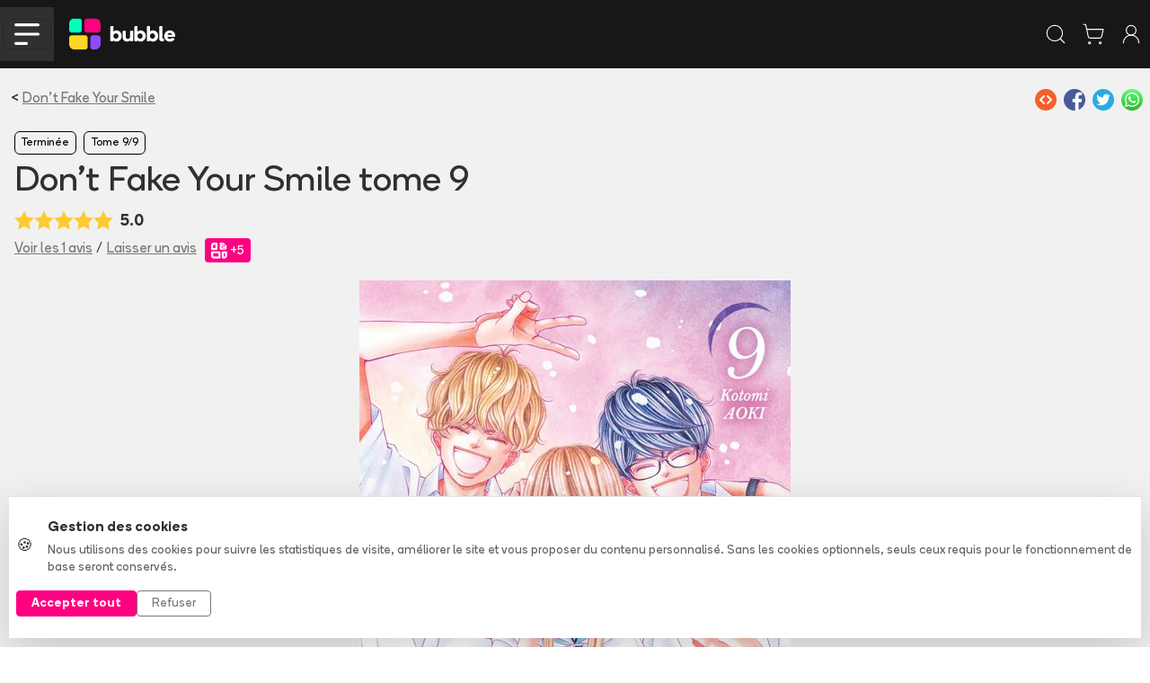

--- FILE ---
content_type: text/css;charset=UTF-8
request_url: https://www.bubblebd.com/assets/SerieModeSwitcher-MfppaxpT.css
body_size: -39
content:
.serie-mode-switcher{padding:.4rem!important}.serie-mode-switcher-separator{margin-top:-.4rem;margin-bottom:-.4rem}


--- FILE ---
content_type: application/javascript;charset=UTF-8
request_url: https://www.bubblebd.com/assets/SerieCard-GDuUZyyN.js
body_size: 2466
content:
import{r as e}from"./chunk-EPOLDU6W-Bt3698Zw.js";import{t}from"./jsx-runtime-CbRGFFDm.js";import{n}from"./useReduxHooks-CsNoq4Lj.js";import{t as r}from"./placeholder-item-BovkkG3u.js";import{t as i}from"./Cover-DT2cMzI1.js";import{t as a}from"./StarLine-DCVrfytY.js";var o=t();function s({serieFromLoader:t,serieObjectId:r,grey:s,directRender:c}){let l=n(e=>e.series.series[r]),u=t||l;return(0,o.jsx)(`div`,{className:s?`bb-background-light-grey`:`bg-white`,children:(0,o.jsx)(e,{to:`/${u?.permalink}/serie/${u?.objectId}`,className:`no-decoration d-block nart-shadow p-3 rounded`,children:(0,o.jsxs)(`div`,{className:`d-flex align-items-center`,children:[(0,o.jsx)(`div`,{className:`pe-3`,children:(0,o.jsx)(i,{height:160,rounded:!0,shadow:!0,directRender:c,imageUrl:u?.images?.front?.smallFramed||`[data-uri]`})}),(0,o.jsxs)(`div`,{className:`d-flex flex-fill flex-column`,children:[(0,o.jsx)(`div`,{className:`h6 m-0 fw-bold text-black`,children:u?.title}),(0,o.jsx)(`div`,{className:`text-secondary pb-1`,children:u?.authors?.[0]?.displayName}),(0,o.jsxs)(`div`,{className:`d-flex`,children:[(0,o.jsx)(`div`,{className:`text-black`,children:(0,o.jsx)(a,{short:!0,note:u?.note})}),!!u?.albums?.length&&(0,o.jsxs)(o.Fragment,{children:[(0,o.jsx)(`div`,{className:`serie-card-separator mx-2`}),(0,o.jsxs)(`div`,{className:`fw-bold`,children:[u?.albums?.length,` volume`,u?.albums?.length>1?`s`:``]})]})]})]})]})})})}export{s as t};

--- FILE ---
content_type: application/javascript;charset=UTF-8
request_url: https://www.bubblebd.com/assets/ImageBrowsingModal-AzHu_gfC.js
body_size: 411
content:
import{R as e,U as t}from"./chunk-EPOLDU6W-Bt3698Zw.js";import{t as n}from"./jsx-runtime-CbRGFFDm.js";import{t as r}from"./chevron-left-MW2I5odN.js";import{t as i}from"./chevron-right-BOgkmMq6.js";import{t as a}from"./Modals-BfApexen.js";import{t as o}from"./WithClickHandler-BzBOAngV.js";import{t as s}from"./Cover-DT2cMzI1.js";var c=t(e(),1),l=n(),u=({show:e,callback:t,startIndex:n=0,images:u=[]})=>{let[d,f]=(0,c.useState)(n),p=u[d]||null,m=()=>{f(0),t()};(0,c.useEffect)(()=>{let e=e=>{e.keyCode===27?m():e.keyCode===39?g():e.keyCode===37&&h()};return document.addEventListener(`keyup`,e),window.onpopstate=function(e){e.preventDefault()},()=>{document.removeEventListener(`keyup`,e),window.onpopstate=()=>{}}},[d]);let h=()=>{let e=d;f(e-1<0?u.length-1:e-1)},g=()=>{f((d+1)%u.length)};return(0,l.jsx)(a,{show:e,onHide:m,size:`lg`,centered:!0,contentClassName:`bg-transparent border-0`,children:(0,l.jsxs)(`div`,{className:`d-flex justify-content-center align-items-center text-center text-black`,children:[(0,l.jsx)(o,{onClick:h,children:(0,l.jsx)(r,{strokeWidth:2,size:120,className:`text-white`})}),(0,l.jsx)(s,{fullWidth:!0,imageUrl:p||void 0}),(0,l.jsx)(o,{onClick:g,children:(0,l.jsx)(i,{strokeWidth:2,size:120,className:`text-white`})})]})})};export{u as t};

--- FILE ---
content_type: application/javascript;charset=UTF-8
request_url: https://www.bubblebd.com/assets/Album-CfWkjWvb.js
body_size: 14606
content:
import{I as e,M as t,R as n,U as r,r as i}from"./chunk-EPOLDU6W-Bt3698Zw.js";import"./react-dom-IQW0Sohd.js";import{t as a}from"./jsx-runtime-CbRGFFDm.js";import{n as o,t as s}from"./useReduxHooks-CsNoq4Lj.js";import"./string-utils--IbLQwbJ.js";import{n as c}from"./currency-utils-BucswrJZ.js";import{r as l}from"./bubble-constants-BAQR2oqh.js";import{o as u,t as d}from"./bubble-utils-BxSr7nTc.js";import{$ as f,B as p,D as m,G as h,H as g,J as _,K as v,N as y,P as b,R as x,U as S,V as C,W as w,_ as T,k as E,q as D,r as O}from"./selectors-DeXZBs2Q.js";import{a as k,i as A,o as j,r as ee}from"./album-utils-y1nasWUp.js";import{c as M,s as N,u as P}from"./albums-RYBjczol.js";import{i as F,r as I,t as L}from"./availability-alerts-unn3niEm.js";import{n as R}from"./cart-BvGz6Ax3.js";import{B as z,L as B}from"./libraries-CWo6NuKE.js";import{h as V}from"./user-CncTRJy0.js";import{m as H}from"./reviews-BFAzdiDU.js";import{t as U}from"./createLucideIcon-B49bpFW4.js";import{t as te}from"./chevron-right-BOgkmMq6.js";import{t as ne}from"./info-qZt-H2lO.js";import{t as W}from"./x-CeW60zOv.js";import"./useIsomorphicEffect-BATzwtnB.js";import"./mergeOptionsWithPopperConfig-19wthxfA.js";import"./ImperativeTransition-8hLkfU4t.js";import{t as G}from"./Modals-BfApexen.js";import{t as re}from"./Carousel-BvRvq5kz.js";import{t as K}from"./Tooltip-B3Xl_mhW.js";import"./DataKey-C_UzbLrG.js";import{t as q}from"./WithClickHandler-BzBOAngV.js";import{d as ie}from"./search-Dz0adElm.js";import{t as J}from"./image-utils-Dp5NfWXU.js";import{o as ae,t as oe}from"./BubbleMeta-CJ5MXEB8.js";import{t as se}from"./placeholder-item-BovkkG3u.js";import{t as ce}from"./Cover-DT2cMzI1.js";import"./ImageCover-TP5njkM-.js";import"./ArticleCard-VBM1-rAP.js";import{t as le}from"./TitledListContainer-C8rAAAzm.js";import"./ArticleSectionBadge-C10mbaJO.js";import{t as ue}from"./LabeledTextInput-BPeAPu1D.js";import{n as de,r as Y}from"./useUserUtils-CpDyHx9h.js";import{_ as fe,c as pe,d as me,f as he,g as ge,h as _e,m as ve,o as ye,p as be,r as xe,s as Se,t as Ce,u as we,v as Te}from"./useLibraryUtils-D1GdAfqS.js";import{n as Ee,t as De}from"./StarLine-DCVrfytY.js";import{n as Oe,o as ke,r as Ae}from"./AddToCartZone-Mxqia2VP.js";import{r as je}from"./ItemCard-Cy2C0E0h.js";import{t as Me}from"./ShareZone-neXka22E.js";import"./ArticleHorizontalCard-DkM3O2GP.js";import{t as Ne}from"./SerieTerminatedBadge-_dXh2kWs.js";import{t as Pe}from"./BubbleCheckbox-bITu6xe8.js";import"./revenue-cat-utils-C55YrRre.js";import"./ReviewCard-CgATHirb.js";import{t as Fe}from"./BreadCrumbs-CuQb60jW.js";import{t as Ie}from"./ImageBrowsingModal-AzHu_gfC.js";import"./SerieFollowBadge-D1mMgzti.js";import{t as Le}from"./RewardBadge-C-bzzTD5.js";import"./OneClickStoreCard-CazA2Mkq.js";import{t as Re}from"./ReservationOneClickModal-w_yCqLgH.js";import{n as X,t as ze}from"./LoanAlbumModal-DNRNJJYr.js";import{a as Be,i as Ve,n as He,o as Ue,r as We,s as Ge,t as Ke}from"./RevisionModals-Be1DER6l.js";import{t as qe}from"./RelatedArticles-CSyG0uvQ.js";import{t as Je}from"./TagSection-E6JN2AqK.js";import{t as Ye}from"./AddAlbumReviewModal-B2Zr0IrH.js";import{n as Xe,r as Ze,t as Qe}from"./icon_livraison_yellow-CQ5V-ugO.js";var $e=U(`bell-plus`,[[`path`,{d:`M10.268 21a2 2 0 0 0 3.464 0`,key:`vwvbt9`}],[`path`,{d:`M15 8h6`,key:`8ybuxh`}],[`path`,{d:`M18 5v6`,key:`g5ayrv`}],[`path`,{d:`M20.002 14.464a9 9 0 0 0 .738.863A1 1 0 0 1 20 17H4a1 1 0 0 1-.74-1.673C4.59 13.956 6 12.499 6 8a6 6 0 0 1 8.75-5.332`,key:`1abcvy`}]]),et=U(`flag`,[[`path`,{d:`M4 22V4a1 1 0 0 1 .4-.8A6 6 0 0 1 8 2c3 0 5 2 7.333 2q2 0 3.067-.8A1 1 0 0 1 20 4v10a1 1 0 0 1-.4.8A6 6 0 0 1 16 16c-3 0-5-2-8-2a6 6 0 0 0-4 1.528`,key:`1jaruq`}]]),tt=U(`play`,[[`path`,{d:`M5 5a2 2 0 0 1 3.008-1.728l11.997 6.998a2 2 0 0 1 .003 3.458l-12 7A2 2 0 0 1 5 19z`,key:`10ikf1`}]]),Z=r(n(),1),Q=a(),nt=({tag:e,userAdded:t,onClickPlus:n})=>{let r=s();return(0,Q.jsx)(`div`,{className:`modal-tag-row rounded`,children:(0,Q.jsxs)(`div`,{className:`d-flex justify-content-between`,children:[(0,Q.jsx)(`div`,{className:`text-primary`,children:e.name}),(0,Q.jsxs)(`div`,{className:`d-flex`,children:[(0,Q.jsx)(q,{onClick:()=>{window.confirm(`Êtes-vous sûr de vouloir signaler le thème "${e.name}" ?`)&&(r(P({tagObjectId:e.objectId,tag:{reported:!0}})),alert(`Le thème va être éxaminé par notre équipe, merci pour votre vigilence 🙏`))},className:`pe-3`,children:(0,Q.jsx)(et,{strokeWidth:1.5,size:18,className:`text-secondary flag-icon`})}),(0,Q.jsx)(q,{onClick:()=>{n(e.name)},className:`d-flex align-items-center justify-content-center rounded-circle plus-icon text-center ${t?`bg-success`:`bg-primary`}`,children:(0,Q.jsx)(`div`,{className:`plus-icon-text`,children:t?`-`:`+`})})]})]})})},rt=({show:e,callback:t,itemObjectId:n})=>{let r=s(),i=o(e=>e.user.user),a=o(e=>e.search.hitsTags),c=o(e=>e.albums.albums[n]),l=Object.values(o(e=>e.tags.userTags)).filter(e=>e.albumObjectId===n),[u,d]=(0,Z.useState)(``),f=i?.objectId;(0,Z.useEffect)(()=>{f&&r(M({userObjectId:f}))},[r,f]);let p=()=>{d(``),t()},m=(e=null)=>{e||=u,f&&e&&r(N({userObjectId:f,albumObjectId:n,tags:[e]})),d(``)};return(0,Q.jsxs)(G,{show:e,onHide:p,size:`md`,centered:!0,contentClassName:`bb-background-light-grey`,children:[(0,Q.jsx)(`div`,{className:`modal-header header-no-separator`,children:(0,Q.jsx)(`button`,{type:`button`,className:`btn-close`,"data-dismiss":`modal`,"aria-label":`Close`,onClick:p})}),(0,Q.jsxs)(`div`,{className:`modal-body mx-sm-3`,children:[(0,Q.jsxs)(`div`,{className:`pb-5`,children:[(0,Q.jsx)(`div`,{className:`bb-l-text-size fw-bold text-center`,children:`Nouveaux thèmes`}),(0,Q.jsx)(`div`,{className:`text-secondary px-sm-5 text-center`,children:`Ajoutez des thèmes pertinents pour faciliter la recherche de cet album`})]}),(0,Q.jsx)(ue,{onChange:e=>{d(e.target.value),r(ie({text:e.target.value,options:{restrictSearchableAttributes:[`name`]}}))},value:u||``,white:!0,id:`tag-input`,noRightLabel:!0,placeholder:`Ajouter un thème`,buttonCallback:u?m:void 0,buttonLabel:`Ajouter`}),(0,Q.jsx)(`div`,{className:`row`,children:(0,Q.jsxs)(`div`,{className:`col`,children:[!u&&(c?.tags||[]).map(e=>(0,Q.jsx)(`div`,{className:`pb-2`,children:(0,Q.jsx)(nt,{tag:e,onClickPlus:m,userAdded:!!l.find(t=>t.objectId===e.objectId)})},`tag_row_${e.name}`)),!!u&&!!a?.data?.length&&(a.data||[]).map(e=>(0,Q.jsx)(`div`,{className:`pb-2`,children:(0,Q.jsx)(nt,{tag:e,onClickPlus:m,userAdded:!!l.find(t=>t.objectId===e.objectId)})},`tag_row2_${e.name}`))]})})]}),(0,Q.jsx)(`div`,{className:`modal-footer`,children:(0,Q.jsx)(`button`,{onClick:p,className:`btn btn-success btn-lg text-white`,children:`Valider`})})]})},it=({album:e,serie:t,print:n})=>{let r=Y(),[a,o]=(0,Z.useState)(!1),[s,c]=(0,Z.useState)(!1),l=(0,Z.useCallback)(()=>{r()&&c(!0)},[r]),u=(0,Z.useCallback)(()=>{r()&&f()},[r]),f=()=>{o(!0)};return(0,Q.jsxs)(`div`,{className:`row px-sm-3 py-5`,children:[a&&(0,Q.jsx)(rt,{show:a,itemObjectId:e.objectId,callback:()=>o(!1)}),s&&(0,Q.jsx)(Ke,{sourcePage:`album`,albumObjectId:e.objectId,serieObjectId:e.serie?.objectId||``,printObjectId:n.objectId,callback:()=>c(!1)}),(0,Q.jsxs)(`div`,{className:`col-md-6`,children:[!!n.descriptionExclusive&&(0,Q.jsxs)(Q.Fragment,{children:[(0,Q.jsx)(`h2`,{className:`bb-medium-text-size fw-bold mb-2`,children:`Exclusivité`}),(0,Q.jsx)(`p`,{className:`detail-summary`,children:n.descriptionExclusive})]}),(0,Q.jsx)(`h2`,{className:`bb-medium-text-size fw-bold mb-2`,children:`Résumé de l'album`}),!!n.extraInfo&&(0,Q.jsx)(`p`,{className:`detail-summary`,children:n.extraInfo}),(0,Q.jsx)(`p`,{className:`detail-summary`,children:e.summary}),(!e.summary||e.summary===`Pas de description`)&&(0,Q.jsx)(`button`,{className:`btn btn-link mx-0 px-0`,onClick:l,children:`Ajouter une description`}),(0,Q.jsxs)(`div`,{className:`d-flex align-items-center mb-2 pt-4`,children:[(0,Q.jsx)(`h2`,{className:`bb-medium-text-size fw-bold m-0 p-0 pe-3`,children:`Thèmes`}),(0,Q.jsx)(`button`,{className:`btn btn-link m-0 p-0`,onClick:u,children:`+ Ajouter`})]}),(0,Q.jsx)(Je,{tags:e.tags||[]})]}),(0,Q.jsxs)(`div`,{className:`col-md-6 pt-md-0 pt-4`,children:[(0,Q.jsx)(`h3`,{className:`bb-medium-text-size fw-bold mb-2`,children:`A propos de cet album`}),(0,Q.jsx)(`table`,{children:(0,Q.jsxs)(`tbody`,{children:[(0,Q.jsxs)(`tr`,{children:[(0,Q.jsx)(`td`,{className:`text-muted detail-type`,children:`Catégorie`}),(0,Q.jsx)(`td`,{children:(0,Q.jsx)(i,{to:`/list?category=${t.category}`,children:t.category})})]}),(0,Q.jsxs)(`tr`,{children:[(0,Q.jsx)(`td`,{className:`text-muted detail-type pt-1`,children:`Thèmes`}),(0,Q.jsxs)(`td`,{className:`d-flex align-items-center flex-wrap`,children:[!!e.tags?.length&&(e.tags||[]).slice(0,4).map((e,t)=>(0,Q.jsxs)(Z.Fragment,{children:[t>0&&(0,Q.jsx)(`div`,{className:`px-1`,children:`/`}),(0,Q.jsx)(i,{to:`/list?genre=${e.name}`,children:e.name})]},`detail_tag_${e.name}`)),!!e.tags?.length&&(0,Q.jsx)(`div`,{className:`px-1`,children:`/`}),(0,Q.jsx)(q,{onClick:u,className:`btn btn-link m-0 p-0`,children:`Plus (...)`})]})]}),n.type&&(0,Q.jsxs)(`tr`,{children:[(0,Q.jsx)(`td`,{className:`text-muted detail-type pt-1`,children:`Type`}),(0,Q.jsx)(`td`,{children:n.type})]}),(0,Q.jsxs)(`tr`,{children:[(0,Q.jsx)(`td`,{className:`text-muted detail-type pt-1`,children:`Collection`}),(0,Q.jsx)(`td`,{children:n.collection||`-`})]})]})}),(0,Q.jsx)(`h3`,{className:`bb-medium-text-size fw-bold mb-2 pt-2`,children:`Caractéristiques`}),(0,Q.jsx)(`table`,{children:(0,Q.jsxs)(`tbody`,{children:[(0,Q.jsx)(`tr`,{children:n.authors&&Array.isArray(n.authors)&&(0,Q.jsxs)(Q.Fragment,{children:[(0,Q.jsx)(`td`,{className:`text-muted detail-type`,children:`Auteurs`}),(0,Q.jsx)(`td`,{children:n.authors.map(t=>(0,Q.jsx)(i,{className:`me-1`,to:`/${t.permalink}/author/${t.objectId}?a=${e.objectId}`,children:t.displayName},t.objectId))})]})}),(0,Q.jsxs)(`tr`,{children:[(0,Q.jsx)(`td`,{className:`text-muted detail-type pt-1`,children:`Editeur`}),(0,Q.jsx)(`td`,{children:n.publisher||`-`})]}),(0,Q.jsxs)(`tr`,{children:[(0,Q.jsx)(`td`,{className:`text-muted detail-type pt-1`,children:`Tome`}),(0,Q.jsxs)(`td`,{children:[e.tome||0,`/`,t.numberOfAlbums]})]}),(0,Q.jsxs)(`tr`,{children:[(0,Q.jsx)(`td`,{className:`text-muted detail-type pt-1`,children:`Date de parution`}),(0,Q.jsx)(`td`,{children:d.date.formatDateWithFormat(n.publicationDate)||`-`})]}),(0,Q.jsxs)(`tr`,{children:[(0,Q.jsx)(`td`,{className:`text-muted detail-type pt-1`,children:`ISBN/EAN`}),(0,Q.jsx)(`td`,{children:n.ean||`-`})]}),(0,Q.jsxs)(`tr`,{children:[(0,Q.jsx)(`td`,{className:`text-muted detail-type pt-1`,children:`Nombre de pages`}),(0,Q.jsx)(`td`,{children:n.numberOfPages||`-`})]}),(0,Q.jsxs)(`tr`,{children:[(0,Q.jsx)(`td`,{className:`text-muted detail-type pt-1`,children:`Poids`}),(0,Q.jsx)(`td`,{children:Number(n.weight)*1e3?Number(n.weight)*1e3+` gr`:`-`})]}),(0,Q.jsxs)(`tr`,{children:[(0,Q.jsx)(`td`,{className:`text-muted detail-type pt-1`,children:`Format`}),(0,Q.jsx)(`td`,{children:n.width||n.length||n.height?[n.width||`-`,n.length||`-`,n.height||`-`].join(` x `)+` cm`:`-`})]})]})}),(0,Q.jsx)(`button`,{className:`btn btn-link mx-0 mt-4 px-0`,onClick:l,children:`Signaler une erreur sur l'album`})]})]})},at=`data:image/svg+xml,%3c?xml%20version='1.0'%20encoding='UTF-8'?%3e%3csvg%20width='24px'%20height='20px'%20viewBox='0%200%2024%2020'%20version='1.1'%20xmlns='http://www.w3.org/2000/svg'%20xmlns:xlink='http://www.w3.org/1999/xlink'%3e%3c!--%20Generator:%20Sketch%2055.1%20(78136)%20-%20https://sketchapp.com%20--%3e%3ctitle%3eicons/icon_librairie%20bleu%3c/title%3e%3cdesc%3eCreated%20with%20Sketch.%3c/desc%3e%3cg%20id='icons/icon_librairie-bleu'%20stroke='none'%20stroke-width='1'%20fill='none'%20fill-rule='evenodd'%3e%3cg%20id='icon_librairie'%3e%3crect%20id='Rectangle'%20fill='%234A90E2'%20x='0'%20y='19'%20width='24'%20height='1'%20rx='0.5'%3e%3c/rect%3e%3crect%20id='Rectangle'%20fill='%234A90E2'%20x='2'%20y='9'%20width='1'%20height='11'%20rx='0.5'%3e%3c/rect%3e%3crect%20id='Rectangle'%20fill='%234A90E2'%20x='21'%20y='7'%20width='1'%20height='13'%20rx='0.5'%3e%3c/rect%3e%3crect%20id='Rectangle'%20stroke='%234A90E2'%20x='15.5'%20y='10.5'%20width='4'%20height='9'%20rx='2'%3e%3c/rect%3e%3crect%20id='Rectangle'%20stroke='%234A90E2'%20x='4.5'%20y='10.5'%20width='9'%20height='7'%20rx='2'%3e%3c/rect%3e%3cpath%20d='M4.6331893,0.5%20C4.46504273,0.5%204.30815602,0.584516381%204.21565228,0.724931212%20L1.58049634,4.72493121%20C1.52670366,4.80658509%201.49803336,4.90221959%201.49803336,5%20C1.49803336,5.27614237%201.72189098,5.5%201.99803336,5.5%20L22.0018616,5.5%20C22.099642,5.5%2022.1952765,5.4713297%2022.2769304,5.41753702%20C22.5075297,5.26562072%2022.5713149,4.95553054%2022.4193986,4.72493121%20L19.7842427,0.724931212%20C19.691739,0.584516381%2019.5348522,0.5%2019.3667057,0.5%20L4.6331893,0.5%20Z'%20id='Path-2'%20stroke='%234A90E2'%3e%3c/path%3e%3cpath%20d='M1.53544443,5.5%20C1.77805926,7.19614707%203.23676405,8.5%205,8.5%20C6.76323595,8.5%208.22194074,7.19614707%208.46455557,5.5%20L1.53544443,5.5%20Z'%20id='Oval'%20stroke='%234A90E2'%3e%3c/path%3e%3cpath%20d='M8.53544443,5.5%20C8.77805926,7.19614707%2010.236764,8.5%2012,8.5%20C13.763236,8.5%2015.2219407,7.19614707%2015.4645556,5.5%20L8.53544443,5.5%20Z'%20id='Oval'%20stroke='%234A90E2'%3e%3c/path%3e%3cpath%20d='M15.5354444,5.5%20C15.7780593,7.19614707%2017.236764,8.5%2019,8.5%20C20.763236,8.5%2022.2219407,7.19614707%2022.4645556,5.5%20L15.5354444,5.5%20Z'%20id='Oval'%20stroke='%234A90E2'%3e%3c/path%3e%3c/g%3e%3c/g%3e%3c/svg%3e`,ot=`data:image/svg+xml,%3c?xml%20version='1.0'%20encoding='UTF-8'?%3e%3csvg%20width='24px'%20height='20px'%20viewBox='0%200%2024%2020'%20version='1.1'%20xmlns='http://www.w3.org/2000/svg'%20xmlns:xlink='http://www.w3.org/1999/xlink'%3e%3c!--%20Generator:%20Sketch%2055.1%20(78136)%20-%20https://sketchapp.com%20--%3e%3ctitle%3eicons/icon_librairie%20bleu%3c/title%3e%3cdesc%3eCreated%20with%20Sketch.%3c/desc%3e%3cg%20id='icons/icon_librairie-bleu'%20stroke='none'%20stroke-width='1'%20fill='none'%20fill-rule='evenodd'%3e%3cg%20id='icon_librairie'%3e%3crect%20id='Rectangle'%20fill='%23FDCA2F'%20x='0'%20y='19'%20width='24'%20height='1'%20rx='0.5'%3e%3c/rect%3e%3crect%20id='Rectangle'%20fill='%23FDCA2F'%20x='2'%20y='9'%20width='1'%20height='11'%20rx='0.5'%3e%3c/rect%3e%3crect%20id='Rectangle'%20fill='%23FDCA2F'%20x='21'%20y='7'%20width='1'%20height='13'%20rx='0.5'%3e%3c/rect%3e%3crect%20id='Rectangle'%20stroke='%23FDCA2F'%20x='15.5'%20y='10.5'%20width='4'%20height='9'%20rx='2'%3e%3c/rect%3e%3crect%20id='Rectangle'%20stroke='%23FDCA2F'%20x='4.5'%20y='10.5'%20width='9'%20height='7'%20rx='2'%3e%3c/rect%3e%3cpath%20d='M4.6331893,0.5%20C4.46504273,0.5%204.30815602,0.584516381%204.21565228,0.724931212%20L1.58049634,4.72493121%20C1.52670366,4.80658509%201.49803336,4.90221959%201.49803336,5%20C1.49803336,5.27614237%201.72189098,5.5%201.99803336,5.5%20L22.0018616,5.5%20C22.099642,5.5%2022.1952765,5.4713297%2022.2769304,5.41753702%20C22.5075297,5.26562072%2022.5713149,4.95553054%2022.4193986,4.72493121%20L19.7842427,0.724931212%20C19.691739,0.584516381%2019.5348522,0.5%2019.3667057,0.5%20L4.6331893,0.5%20Z'%20id='Path-2'%20stroke='%23FDCA2F'%3e%3c/path%3e%3cpath%20d='M1.53544443,5.5%20C1.77805926,7.19614707%203.23676405,8.5%205,8.5%20C6.76323595,8.5%208.22194074,7.19614707%208.46455557,5.5%20L1.53544443,5.5%20Z'%20id='Oval'%20stroke='%23FDCA2F'%3e%3c/path%3e%3cpath%20d='M8.53544443,5.5%20C8.77805926,7.19614707%2010.236764,8.5%2012,8.5%20C13.763236,8.5%2015.2219407,7.19614707%2015.4645556,5.5%20L8.53544443,5.5%20Z'%20id='Oval'%20stroke='%23FDCA2F'%3e%3c/path%3e%3cpath%20d='M15.5354444,5.5%20C15.7780593,7.19614707%2017.236764,8.5%2019,8.5%20C20.763236,8.5%2022.2219407,7.19614707%2022.4645556,5.5%20L15.5354444,5.5%20Z'%20id='Oval'%20stroke='%23FDCA2F'%3e%3c/path%3e%3c/g%3e%3c/g%3e%3c/svg%3e`;function st({printObjectId:e}){let t=s(),n=Y(),r=o(t=>t.availabilityAlerts.availabilityAlertsMapByPrintObjectId[e]),i=o(E),a=o(e=>e.availabilityAlerts.loading[L]),[c,l]=(0,Z.useState)(!1),u=async()=>{n(!1,null,!0)?r?i&&t(F({userObjectId:i,availabilityAlertObjectId:r.objectId})):i&&await t(I({userObjectId:i,printObjectId:e})).unwrap():d()},d=()=>{l(!0)};return(0,Q.jsxs)(`div`,{className:`d-inline-flex mt-3 w-100`,children:[c&&(0,Q.jsx)(Oe,{show:c,printObjectId:e,callback:()=>l(!1)}),(0,Q.jsxs)(`button`,{disabled:!!r,onClick:u,className:`btn btn-lg btn-success w-100 text-white`,children:[a?(0,Q.jsx)(`span`,{className:`spinner-border spinner-border-sm me-2`,role:`status`}):(0,Q.jsx)($e,{strokeWidth:2,size:28,className:`pe-2`}),r?(0,Q.jsx)(`span`,{children:`Alerte activée`}):`Alertez-moi par email`]}),r&&(0,Q.jsx)(K,{tip:`Retirer l'alerte`,children:(0,Q.jsx)(`button`,{className:`btn btn-lg btn-danger ms-2`,onClick:u,children:(0,Q.jsx)(W,{strokeWidth:1.5,size:28})})})]})}var ct=({isOwned:e,isInCart:t,print:n})=>{let r=s(),a=je(),[o,c]=(0,Z.useState)(!1),[l,u]=(0,Z.useState)(!1),d=j(n),f=A(n),p=d.color===`#92D148`?Ze:d.color===`#ea0717`?Xe:Qe,m=f.color===`#92D148`?at:ot,h=(0,Z.useCallback)(()=>{e?window.confirm(`Cet album fait déjà parti de votre collection, Êtes vous sûr de vouloir l'ajouter à votre panier ?`)&&(r(R({prints:[n]})),u(!0)):(r(R({prints:[n]})),u(!0))},[r,e,n]),g=(0,Z.useCallback)(()=>a({prints:[n]}),[a,n]);return(0,Q.jsxs)(`div`,{className:`row`,children:[l&&(0,Q.jsx)(Ae,{show:l,itemIds:[n].map(e=>e.objectId),callback:()=>u(!1)}),o&&(0,Q.jsx)(Re,{show:o,reservationOneClickAlbums:[{itemObjectId:n.objectId,extra:{ean:n.ean}}],hasCheckoutRedirect:!0,callback:()=>c(!1)}),(0,Q.jsx)(`div`,{className:`col-md-6 d-flex flex-column col-12 pb-3`,children:(0,Q.jsxs)(`div`,{className:`rounded bg-white p-4`,children:[(0,Q.jsx)(`div`,{className:`fw-bold text-success bb-medium-text-size`,children:d.isOrderable?`Commandez-le en ligne maintenant`:`Indisponible en ligne`}),(0,Q.jsxs)(`div`,{className:`d-flex mt-1`,style:{color:d.color},children:[(0,Q.jsx)(`img`,{alt:`truck`,style:{width:25},src:p,className:`me-2`}),d.message]}),(0,Q.jsx)(`div`,{className:`pt-3`,children:d.isOrderable&&(0,Q.jsxs)(Q.Fragment,{children:[(0,Q.jsx)(`span`,{className:`text-success`,children:`✔`}),` Livraison à partir de 0,10 €`,` `,(0,Q.jsx)(K,{className:`text-secondary ms-1`,tip:`Pour les commandes d'un montant supérieur à 35€`,children:(0,Q.jsx)(ne,{strokeWidth:1.5,size:18})})]})}),(0,Q.jsxs)(`div`,{className:`pt-1`,children:[(0,Q.jsx)(`span`,{className:`text-success`,children:`✔`}),` Emballage super`,` `,(0,Q.jsx)(i,{to:`/9emeart/bd/edito/bubble-expedie-vos-albums-emballage-avec-ou-sans-bulle`,children:`soigné`})]}),(0,Q.jsxs)(`div`,{className:`d-inline-flex mt-3 w-100`,children:[(d.isOrderable||t)&&(0,Q.jsx)(`button`,{onClick:h,disabled:t,className:`btn btn-lg btn-success w-100 text-white`,children:t?`Déjà ajouté au panier`:`Ajouter au panier`}),!d.isOrderable&&!t&&(0,Q.jsx)(st,{printObjectId:n?.objectId}),t&&(0,Q.jsx)(K,{tip:`Retirer du panier`,children:(0,Q.jsx)(`button`,{className:`btn btn-lg btn-danger ms-2`,onClick:g,children:(0,Q.jsx)(W,{strokeWidth:1.5,size:28})})})]})]})}),(0,Q.jsx)(`div`,{className:`col-md-6 d-flex flex-column col-12 pb-3`,children:(0,Q.jsxs)(`div`,{className:`d-flex flex-column h-100 rounded bg-white p-4`,children:[(0,Q.jsx)(`div`,{className:`fw-bold bb-medium-text-size text-primary`,children:`Retirez-le gratuitement en librairie`}),(0,Q.jsxs)(`div`,{className:`d-flex align-items-start mt-1`,children:[(0,Q.jsx)(`img`,{style:{width:22},alt:`librairie`,src:m,className:`me-2`}),(0,Q.jsxs)(`div`,{className:f.numberOfSellers&&f.numberOfSellers>0?`text-primary`:`text-warning`,children:[`Disponible dans`,` `,f.numberOfSellers?f.numberOfSellers:0,` `,`librairie`,f.numberOfSellers&&f.numberOfSellers>1?`s`:``,` `,`partenaire`,f.numberOfSellers&&f.numberOfSellers>1?`s`:``]})]}),(0,Q.jsxs)(`div`,{className:`pt-3`,children:[(0,Q.jsx)(`span`,{className:`text-success`,children:`✔`}),` Retrait et paiement en librairie`]}),(0,Q.jsx)(`div`,{className:`d-grid flex-fill align-items-end`,children:(0,Q.jsx)(`button`,{className:`btn btn-lg btn-primary text-white`,disabled:!f.numberOfSellers||f.numberOfSellers===0,onClick:()=>c(!0),children:`Retirer en librairie`})})]})})]})},lt=({print:e,album:t,selected:n,callback:r})=>{let a=s(),c=Y(),l=de(),d=Ce(),p=ye(),m=je(),[h,g]=(0,Z.useState)(!1),_=o(e=>O(e)),v=o(e=>e.user.user),y=!!o(t=>T(t)?.ownedPrintsIdsMap?.[e.objectId]),b=!!o(t=>f()(t,e.objectId)),x=k(e),S=u(e.publicationDate,{month:`long`,day:void 0})||``,C=e?.images?.front?.smallFramed||`[data-uri]`,w=()=>{y?_&&p(_,[e]):e.objectId===t.defaultPrintObjectId?_&&d(_,[e]):c()&&(l(v)?_&&d(_,[e]):g(!0))},E=()=>{y?window.confirm(`Cet album fait déjà parti de votre collection, Êtes vous sûr de vouloir l'ajouter à votre panier ?`)&&a(R({prints:[e]})):a(R({prints:[e]}))},D=()=>m({prints:[e]});return(0,Q.jsxs)(`div`,{className:`row my-md-3 mx-md-0 bb-s-text-size text-secondary mx-1 my-2 rounded p-2 ${n?`print-cell-selected`:`print-cell`}`,children:[h&&(0,Q.jsx)(X,{show:h,infinityFunctionalityType:X.types.OWNED,callback:()=>{r&&r(),g(!1)}}),(0,Q.jsxs)(`div`,{className:`col-md-10 d-flex ms-n2 bb-small-text-size col-12`,children:[(0,Q.jsx)(`img`,{className:`print-list-img`,alt:`print-list`,src:C}),(0,Q.jsx)(`div`,{className:`ps-3`,children:(0,Q.jsxs)(`div`,{className:`print-cell-full-height-container d-flex flex-column justify-content-between py-1`,children:[(0,Q.jsxs)(i,{to:`/${t.permalink}/album/${t.objectId}/${e.objectId}`,children:[(0,Q.jsxs)(`span`,{className:`text-secondary`,children:[(0,Q.jsx)(`div`,{className:`text-primary`,children:t.serie?.title}),t.tome&&` - Tome ${t.tome}`,` `]}),(0,Q.jsx)(`div`,{className:`fw-bold bb-medium-text-size text-black`,children:S&&S.charAt(0).toUpperCase()+S.slice(1)})]}),(0,Q.jsxs)(`div`,{children:[(0,Q.jsx)(`div`,{children:[e.publisher,e.numberOfPages?`${e.numberOfPages} pages`:null].filter(e=>e).join(` - `)}),(0,Q.jsx)(`div`,{children:[e.width&&e.length?`${e.width}x${e.length}`:null,e.ean].filter(e=>e).join(` - `)})]}),(0,Q.jsxs)(`div`,{className:`d-flex d-md-none align-items-center`,children:[(0,Q.jsx)(q,{onClick:w,children:(0,Q.jsx)(`img`,{className:`collection-array-picto mb-2`,alt:`add`,src:J(y?`icon_series_green.svg`:`icon_series_grey.svg`)})}),(0,Q.jsx)(`img`,{alt:`edition`,className:`pe-2`,src:J(`icon_add_cart_grey.svg`)})]})]})})]}),(0,Q.jsxs)(`div`,{className:`d-none d-md-flex flex-column align-items-center col-2 px-3`,children:[(0,Q.jsxs)(`div`,{className:`d-flex align-items-center col-12 flex-row justify-items-center p-0`,children:[(0,Q.jsx)(`div`,{className:`col-6 px-2`,children:(0,Q.jsx)(q,{onClick:w,children:(0,Q.jsx)(`img`,{className:`collection-array-picto`,alt:`add`,src:J(y?`icon_series_green.svg`:`icon_series_grey.svg`)})})}),(0,Q.jsx)(`div`,{className:`col-6 px-2`,children:x.atLeastOneChannel&&(0,Q.jsx)(q,{onClick:()=>{b?D():E()},children:(0,Q.jsx)(`img`,{alt:`edition`,className:`collection-array-picto mb-1`,src:J(b?`icon_remove_cart_red.svg`:`icon_add_cart_black.svg`)})})||(0,Q.jsx)(`img`,{alt:`edition`,className:`collection-array-picto mb-1`,src:J(`icon_add_cart_grey.svg`)})})]}),!x.atLeastOneChannel&&(0,Q.jsx)(`div`,{className:`text-muted mt-n3 me-n2 col-12 p-0`,children:(0,Q.jsx)(`span`,{children:`Non disponible`})})]})]})},ut=({show:e,callback:t,prints:n,currentPrintObjectId:r,album:a})=>{let o=e=>r===e,s=()=>{t()};return(0,Q.jsxs)(G,{show:e,onHide:s,size:`lg`,centered:!0,contentClassName:`bb-background-light-grey`,children:[(0,Q.jsx)(`div`,{className:`modal-header header-no-separator pb-4`,children:(0,Q.jsx)(`button`,{type:`button`,className:`btn-close`,"data-dismiss":`modal`,"aria-label":`Close`,onClick:s})}),(0,Q.jsxs)(`div`,{className:`modal-body mx-sm-3 modal-body-scroll`,children:[(0,Q.jsxs)(`div`,{className:`text-center`,children:[(0,Q.jsx)(`div`,{className:`fw-bold bb-l-text-size`,children:`Toutes les éditions`}),(0,Q.jsx)(`div`,{className:`bb-medium-large-text-size text-secondary pt-2`,children:`Selectionnez l'édition de votre choix`})]}),(n||[]).map(e=>(0,Q.jsx)(lt,{album:a,print:e,selected:o(e.objectId),callback:s},e.objectId))]}),(0,Q.jsx)(`div`,{className:`modal-footer justify-content-start`,children:(0,Q.jsx)(`div`,{className:`d-flex flex-fill justify-content-between align-items-center`,children:(0,Q.jsx)(i,{className:`w-50`,to:`/ajouter-un-album`,children:`Je ne trouve pas mon édition`})})})]})};function dt({album:e,print:n}){let r=t(),i=e.prints||[],[a,o]=(0,Z.useState)(!1),s=(0,Z.useMemo)(()=>[...i].sort((t,n)=>n.objectId===e?.defaultPrintObjectId&&t.objectId!==e?.defaultPrintObjectId||n?.sellingInfo?.price&&!t?.sellingInfo?.price||new Date(n.publicationDate||0)>new Date(t.publicationDate||0)?1:-1),[e?.defaultPrintObjectId,i]),c=(0,Z.useCallback)(t=>()=>{r(`/${e?.permalink}/album/${e?.objectId}/${t}`)},[r,e?.permalink,e?.objectId]),l=()=>{o(!0)};return(0,Q.jsxs)(`div`,{className:`row py-3`,children:[a&&(0,Q.jsx)(ut,{show:a,prints:s,album:e,currentPrintObjectId:n.objectId,callback:()=>o(!1)}),(0,Q.jsx)(`div`,{className:`d-flex flex-column col-12`,children:(0,Q.jsxs)(`div`,{className:`rounded bg-white p-4`,children:[(0,Q.jsx)(`div`,{className:`fw-bold bb-medium-text-size`,children:`Toutes les éditions`}),(0,Q.jsx)(`div`,{className:`row d-flex justify-content-start flex-row flex-wrap py-2`,children:s?.length>0&&s.map((t,r)=>{if(r<4&&r<(e?.prints||[]).length)return(0,Q.jsx)(q,{className:`col-md-6 col-12 px-2 py-2`,onClick:c(t.objectId),children:(0,Q.jsxs)(`div`,{className:`d-flex justify-content-between print-selection col-12 flex-row px-2 py-2 ${t.objectId===n?.objectId?`current-print`:``}`,children:[(0,Q.jsx)(ce,{alt:`Couverture de l'album ${e?.title}`,rounded:!0,shadow:!0,height:85,imageUrl:(t.images?.front||{}).smallFramed,directRender:!0}),(0,Q.jsxs)(`div`,{className:`d-flex flex-column col-9`,children:[(0,Q.jsx)(`div`,{children:!!t.publicationDate&&d.date.formatDateWithFormat(t.publicationDate)}),(0,Q.jsx)(`div`,{children:t.collection||t.type||``}),(0,Q.jsx)(`div`,{className:`text-muted`,children:t.ean}),(0,Q.jsx)(`div`,{children:t.sellingInfo?.price!==null&&t.sellingInfo?.price!==void 0&&d.currency.formatCurrency(t.sellingInfo.price||0)})]})]})},t.objectId);if(r===4||r===e?.prints?.length){let n=(e?.prints?.length||0)-r>1;return(0,Q.jsx)(q,{className:`text-muted link-underline col-12 ps-2 pt-2 text-end`,onClick:l,children:(0,Q.jsx)(`span`,{children:`+ ${(e?.prints?.length||0)-r} édition${n?`s`:``}`})},t.objectId)}else return null})})]})})]})}function $({img:e,text:t,value:n,rightComponent:r}){return(0,Q.jsxs)(`div`,{className:`d-flex align-items-center justify-content-between bg-white p-2`,children:[(0,Q.jsxs)(`div`,{className:`d-flex align-items-center`,children:[(0,Q.jsx)(`div`,{className:`info-modal-row-icon`,children:(0,Q.jsx)(`img`,{className:`info-modal-row-icon-image`,alt:`edition originale`,src:J(e)})}),(0,Q.jsx)(`div`,{children:t})]}),(0,Q.jsx)(`div`,{children:r||(0,Q.jsx)(Pe,{disabled:!0,checked:n||!1})})]})}var ft=({show:e,callback:t,albumObjectId:n,printObjectId:r})=>{let i=s(),a=Y(),u=ge(),d=me(),f=o(e=>O(e)),p=o(e=>e.prints.prints[r]),m=o(e=>T(e)?.buyPricePrintsIdsMap?.[r]),h=o(e=>T(e)?.resellValuePrintsIdsMap?.[r]),g=o(e=>T(e)?.conditionPrintsIdsMap?.[r]),_=o(e=>S(e,r)),[v,y]=(0,Z.useState)(m||``),[b,x]=(0,Z.useState)(h||``),C=()=>{t()};(0,Z.useEffect)(()=>{e&&r&&(y(m||``),x(h||``))},[e,r]);let w=()=>{f&&u(f,[{objectId:r}],!_)},E=e=>{f&&d(f,[{objectId:r}],e.target.value||null)},D=e=>{y(e.target.value?e.target.value.replace(`,`,`.`):``)},k=e=>{x(e.target.value?e.target.value.replace(`,`,`.`):``)},A=()=>{if(a()&&f){let e={};(v||``)!==(m||``)&&(e.buyPrice=v||null),(b||``)!==(h||``)&&(e.resellValue=b||null),Object.keys(e).length&&i(B({libraryObjectId:f,prints:[{printObjectId:r,albumObjectId:n,...e}]}))}C()};return(0,Q.jsxs)(G,{show:e,onHide:C,size:`md`,centered:!0,contentClassName:`bb-background-light-grey`,children:[(0,Q.jsx)(`div`,{className:`modal-header header-no-separator`,children:(0,Q.jsx)(`button`,{type:`button`,className:`btn-close`,"data-dismiss":`modal`,"aria-label":`Close`,onClick:C})}),(0,Q.jsx)(`div`,{className:`modal-body mx-sm-3`,children:(0,Q.jsxs)(`div`,{className:`pb-5`,children:[(0,Q.jsxs)(`div`,{className:`bb-l-text-size fw-bold text-center`,children:[`Modifier mes informations`,(0,Q.jsx)(`br`,{}),`d'achat-vente`]}),(0,Q.jsxs)(`div`,{className:`pt-4`,children:[(0,Q.jsx)($,{img:`icon_price.svg`,text:`Prix d'achat`,rightComponent:(0,Q.jsx)(`input`,{type:`number`,className:`info-modal-text-end form-control-sm border-0`,value:v||``,onChange:D,placeholder:c(p?.sellingInfo?.price||0)})}),(0,Q.jsx)(`hr`,{className:`m-0`}),(0,Q.jsx)($,{img:`icon_price.svg`,text:`Cote`,rightComponent:(0,Q.jsx)(`input`,{type:`number`,className:`info-modal-text-end form-control-sm border-0`,value:b||``,onChange:k,placeholder:c(0)})}),(0,Q.jsx)(`hr`,{className:`m-0`}),(0,Q.jsx)($,{img:`icon_original_edition.svg`,text:`État de l'album`,rightComponent:(0,Q.jsxs)(`select`,{onChange:E,className:`info-modal-text-end form-select-sm border-0`,defaultValue:g?`${g}`:void 0,children:[(0,Q.jsx)(`option`,{value:void 0}),Object.values(l.PRINT_CONDITION).map(e=>(0,Q.jsx)(`option`,{value:e.toString(),children:l.PRINT_CONDITION_TO_STRING[e]},`condition_${e}`))]})}),(0,Q.jsx)(`hr`,{className:`m-0`}),(0,Q.jsx)(q,{onClick:w,children:(0,Q.jsx)($,{img:`icon_pig.svg`,text:`A vendre`,value:_})})]})]})}),(0,Q.jsx)(`div`,{className:`modal-footer`,children:(0,Q.jsx)(`button`,{onClick:A,className:`btn btn-success btn-lg text-white`,children:`Valider`})}),(0,Q.jsx)(`div`,{className:`d-md-none mobile-spacer`})]})},pt=({show:e,callback:t,printObjectId:n,albumObjectId:r})=>{let a=s(),c=Y(),l=de(),u=ve(),d=we(),f=he(),_=fe(),v=be(),x=_e(),S=o(e=>m(e)),w=o(e=>O(e)),E=o(e=>g(e,n)),D=o(e=>p(e,n)),k=o(e=>h(e,n)),A=o(e=>b(e,n)),j=o(e=>y(e,n)),ee=o(e=>C(e,n)),M=o(e=>T(e)?.memoPrintsIdsMap?.[n]),N=o(e=>T(e)?.numberingPrintsIdsMap?.[n])||``,[P,F]=(0,Z.useState)(M||``),[I,L]=(0,Z.useState)(N),[R,z]=(0,Z.useState)(!1),V=(0,Z.useRef)(null),H=()=>{F(``),L(``),t()},U=()=>{c()&&w&&(l(S)?u(w,[{objectId:n}],!E):(V.current=X.types.OE,z(!0)))},te=()=>{c()&&w&&(l(S)?f(w,[{objectId:n}],!D):(V.current=null,z(!0)))},ne=()=>{c()&&w&&(l(S)?_(w,[{objectId:n}],!k):(V.current=null,z(!0)))},W=()=>{c()&&w&&(l(S)?x(w,[{objectId:n}],!A):(V.current=null,z(!0)))},re=()=>{c()&&w&&(l(S)?d(w,[{objectId:n}],!j):(V.current=X.types.AUTOGRAPH,z(!0)))},K=()=>{c()&&w&&(l(S)?v(w,[{objectId:n}],!ee):(V.current=null,z(!0)))},ie=e=>F(e.target.value),ae=e=>L(e.target.value?e.target.value.replace(`,`,`.`):``),oe=()=>{if(c()&&w)if(l(S)){let e={};I&&(e.numbering=I||null),(P||null)!==(M||null)&&(e.memo=P||null),Object.keys(e).length&&a(B({libraryObjectId:w,prints:[{printObjectId:n,albumObjectId:r,...e}]})),H()}else V.current=null,z(!0);else H()};return(0,Q.jsxs)(G,{show:e,onHide:H,size:`md`,centered:!0,contentClassName:`bb-background-light-grey`,children:[R&&(0,Q.jsx)(X,{show:R,infinityFunctionalityType:V.current||void 0,callback:()=>{H(),z(!1)}}),(0,Q.jsx)(`div`,{className:`modal-header header-no-separator`,children:(0,Q.jsx)(`button`,{type:`button`,className:`btn-close`,"data-dismiss":`modal`,"aria-label":`Close`,onClick:H})}),(0,Q.jsx)(`div`,{className:`modal-body mx-sm-3`,children:(0,Q.jsxs)(`div`,{className:`pb-5`,children:[(0,Q.jsx)(`div`,{className:`bb-l-text-size fw-bold text-center`,children:`Modifier mes informations de collection`}),(0,Q.jsx)(`div`,{className:`text-secondary pt-3 text-center`,children:(0,Q.jsxs)(i,{to:`/mobile-app`,children:[`Pour ajouter vos propres photos d'ex-libris et dédicaces :`,(0,Q.jsx)(`br`,{}),(0,Q.jsx)(`strong`,{children:`téléchargez l'application 📱`})]})}),(0,Q.jsxs)(`div`,{className:`pt-4`,children:[(0,Q.jsx)(q,{onClick:U,children:(0,Q.jsx)($,{img:`icon_original_edition.svg`,text:`Edition Originale (EO)`,value:!!E})}),(0,Q.jsx)(`hr`,{className:`m-0`}),(0,Q.jsx)(q,{onClick:te,children:(0,Q.jsx)($,{img:`icon_original_edition.svg`,text:`Tirage de tête`,value:!!D})}),(0,Q.jsx)(`hr`,{className:`m-0`}),(0,Q.jsx)($,{img:`icon_original_edition.svg`,text:`Numérotation`,rightComponent:(0,Q.jsx)(`input`,{type:`number`,className:`info-modal-text-end form-control-sm border-0`,value:I||``,onChange:ae})}),(0,Q.jsx)(`hr`,{className:`m-0`}),(0,Q.jsx)(q,{onClick:ne,children:(0,Q.jsx)($,{img:`icon_original_edition.svg`,text:`Série limitée`,value:!!k})}),(0,Q.jsx)(`hr`,{className:`m-0`}),(0,Q.jsx)(q,{onClick:W,children:(0,Q.jsx)($,{img:`icon_exlibris.svg`,text:`Ex-Libris`,value:!!A})}),(0,Q.jsx)(`hr`,{className:`m-0`}),(0,Q.jsx)(q,{onClick:re,children:(0,Q.jsx)($,{img:`icon_dedicace_grey.svg`,text:`Dédicacé`,value:!!j})}),(0,Q.jsx)(`hr`,{className:`m-0`}),(0,Q.jsx)(q,{onClick:K,children:(0,Q.jsx)($,{img:`icon_digital.svg`,text:`Version numérique`,value:!!ee})}),(0,Q.jsx)(`hr`,{className:`m-0`}),(0,Q.jsxs)(`div`,{className:`d-flex align-items-start bg-white ps-2`,children:[(0,Q.jsx)(`div`,{className:`info-modal-row-icon pt-2`,children:(0,Q.jsx)(`img`,{className:`info-modal-row-icon-image`,alt:`edition originale`,src:J(`icon_album_memo_grey.svg`)})}),(0,Q.jsx)(`textarea`,{placeholder:`Laisser une note personnelle`,className:`form form-control border-0 bg-white ps-1`,onChange:ie,value:P})]})]})]})}),(0,Q.jsx)(`div`,{className:`modal-footer`,children:(0,Q.jsx)(`button`,{onClick:oe,className:`btn btn-success btn-lg text-white`,children:`Valider`})}),(0,Q.jsx)(`div`,{className:`d-md-none mobile-spacer`})]})},mt=({album:e,print:t})=>{let n=Y(),r=de(),i=xe(),a=pe(),s=Te(),c=Ce(),u=ye(),f=Se(),p=e?.objectId,m=t?.objectId,h=e?.prints||[],g=o(e=>O(e)),y=o(e=>e.user.user),b=o(e=>D(e,m)),x=o(e=>_(e,m)),S=o(e=>v(e,m)),C=o(e=>w(e,m)),E=o(e=>T(e)?.myAlbums?.[p]),[k,A]=(0,Z.useState)(!1),[j,ee]=(0,Z.useState)(!1),[M,N]=(0,Z.useState)(!1),[P,F]=(0,Z.useState)(!1),[I,L]=(0,Z.useState)(!1),R=(0,Z.useRef)(null),B=E?.userPrints?Object.values(E?.userPrints||{}).filter(e=>z(e,l.USER_PRINT.OWNED)):[],V=(0,Z.useCallback)(()=>{b?g&&u(g,[t]):m===e?.defaultPrintObjectId?g&&c(g,[t]):n()&&(r(y)?g&&c(g,[t]):(R.current=X.types.OWNED,L(!0)))},[n,y,t,e?.defaultPrintObjectId,b,g,c,u,r]),H=(0,Z.useMemo)(()=>(h||[]).sort((t,n)=>n.objectId===e.defaultPrintObjectId&&t.objectId!==e.defaultPrintObjectId||n?.sellingInfo?.price&&!t?.sellingInfo?.price||new Date(n.publicationDate||0)>new Date(t.publicationDate||0)?1:-1),[h,e?.defaultPrintObjectId]),U=(0,Z.useCallback)(()=>{n()&&(r(y)?g&&s(g,[t],!x):x||(R.current=X.types.READ,L(!0)))},[n,y,t,x,g,s,r]),ne=(0,Z.useCallback)(()=>{ae()},[]),W=(0,Z.useCallback)(()=>{ie()},[]),G=(0,Z.useCallback)(()=>{n()&&(r(y)?S?f(g||``,[t]):oe():(console.log(`isUserInfinity NOK`),R.current=X.types.LOAN,L(!0)))},[n,y,t,S,g,f,r]),re=(0,Z.useCallback)(()=>{n()&&g&&(C?a(g,[t]):i(g,[t]))},[n,t,C,g,i,a]),ie=()=>{A(!0)},ae=()=>{ee(!0)},oe=()=>{N(!0)},se=()=>{F(!0)};return(0,Q.jsxs)(Q.Fragment,{children:[k&&(0,Q.jsx)(ft,{show:k,albumObjectId:p,printObjectId:m,callback:()=>A(!1)}),j&&(0,Q.jsx)(pt,{show:j,albumObjectId:p,printObjectId:m,callback:()=>ee(!1)}),M&&(0,Q.jsx)(ze,{show:M,printObjectId:m,callback:()=>N(!1)}),P&&(0,Q.jsx)(ut,{show:P,prints:H,album:e,currentPrintObjectId:t.objectId,callback:()=>F(!1)}),I&&(0,Q.jsx)(X,{show:I,infinityFunctionalityType:R.current||void 0,callback:()=>L(!1)}),(0,Q.jsxs)(`div`,{className:`d-flex flex-fill flex-md-column align-items-center justify-content-between justify-content-md-start px-md-2 pt-md-0 pt-3`,children:[(0,Q.jsx)(K,{tip:b?`Retirer de ma collection`:`Ajouter à ma collection`,children:(0,Q.jsxs)(`div`,{className:`d-flex flex-column align-items-center`,children:[(0,Q.jsx)(q,{onClick:V,children:(0,Q.jsx)(`img`,{className:`collection-array-picto mb-2`,alt:`add`,src:J(b?`icon_series_green.svg`:`icon_series_grey.svg`)})}),(0,Q.jsx)(`div`,{className:`d-md-none`,children:`Collection`})]})}),(0,Q.jsx)(K,{tip:C?`Retirer de ma wishlist`:`Ajouter à ma wishlist`,children:(0,Q.jsxs)(`div`,{className:`d-flex flex-column align-items-center`,children:[(0,Q.jsx)(q,{onClick:re,children:(0,Q.jsx)(`img`,{className:`mb-md-4 collection-array-picto mb-2`,alt:`wishlist`,src:J(C?`icon_wishlist_on.svg`:`icon_wishlist_off.svg`)})}),(0,Q.jsx)(`div`,{className:`d-md-none`,children:`Souhaits`})]})}),(0,Q.jsx)(K,{tip:x?`Marquer comme non lu`:`Marquer comme lu`,children:(0,Q.jsxs)(`div`,{className:`d-flex flex-column align-items-center`,children:[(0,Q.jsx)(q,{onClick:U,children:(0,Q.jsx)(`img`,{className:`collection-array-picto mb-2`,alt:`read`,src:J(x?`icon_album_read_green.svg`:`icon_album_read_grey.svg`)})}),(0,Q.jsx)(`div`,{className:`d-md-none`,children:`Lu`})]})}),(0,Q.jsx)(K,{tip:S?`Prêté à ${S.name} il y a ${d.date.diffInDays(S.date)||0} jours`:`Marquer comme Prêté`,children:(0,Q.jsxs)(`div`,{className:`d-flex flex-column align-items-center`,children:[(0,Q.jsx)(q,{onClick:G,children:(0,Q.jsx)(`img`,{className:`collection-array-picto mb-2`,alt:`prêt`,src:J(S?`icon_album_loan_green.svg`:`icon_album_loan_grey.svg`)})}),(0,Q.jsx)(`div`,{className:`d-md-none`,children:`Prêt`})]})}),(0,Q.jsx)(K,{tip:B.length?`Je possède ${B.length} édition${B.length>1?`s`:``} de cet album`:`Je ne possède aucune édition de cet album`,children:(0,Q.jsx)(q,{onClick:se,children:(0,Q.jsxs)(`div`,{className:`d-flex flex-column align-items-center flex-column align-items-center`,children:[(0,Q.jsx)(`img`,{className:`collection-array-picto mb-2`,alt:`édition`,src:B.length?J(`icon_edition_green.svg`):J(`icon_edition_grey.svg`)}),(0,Q.jsx)(`div`,{className:`d-md-none`,children:`Editions`})]})})}),(0,Q.jsx)(`div`,{className:`d-none d-md-flex`,children:(0,Q.jsx)(K,{tip:`Modifier mes informations de collection (EO, tirage de tête, dédicace, ex-libris...)`,children:(0,Q.jsx)(q,{onClick:ne,children:(0,Q.jsx)(`div`,{className:`d-flex flex-column align-items-center flex-column align-items-center`,children:(0,Q.jsx)(`img`,{className:`collection-array-picto mb-2`,alt:`infos`,src:J(`icon_gestion_avancee.svg`)})})})})}),(0,Q.jsx)(`div`,{className:`d-none d-md-flex`,children:(0,Q.jsx)(K,{tip:`Modifier mes informations d'achat-vente (état, prix d'achat, cote...)`,children:(0,Q.jsx)(q,{onClick:W,children:(0,Q.jsx)(`div`,{className:`d-flex flex-column align-items-center flex-column align-items-center`,children:(0,Q.jsx)(`img`,{className:`collection-array-picto mb-2`,alt:`infos`,src:J(`icon_price.svg`)})})})})})]}),(0,Q.jsx)(`div`,{className:`d-md-none d-flex mt-2 rounded border bg-white p-2`,children:(0,Q.jsx)(q,{onClick:se,className:`flex-fill`,children:(0,Q.jsxs)(`div`,{className:`d-flex align-items-center my-2`,children:[(0,Q.jsx)(`img`,{className:`collection-array-picto me-3`,alt:`édition`,src:B.length?J(`icon_edition_green.svg`):J(`icon_edition_grey.svg`)}),(0,Q.jsxs)(`div`,{className:`text-secondary flex-fill`,children:[`${B.length} édition${B.length>1?`s`:``} possédée${B.length>1?`s`:``} / `,h.length,` édition`,h.length>1?`s`:``,` disponibles`]}),(0,Q.jsx)(`div`,{className:`ps-4`,children:(0,Q.jsx)(te,{strokeWidth:2,size:20,className:`text-secondary`})})]})})}),(0,Q.jsx)(`div`,{className:`d-md-none d-flex mt-2 rounded border bg-white p-2`,children:(0,Q.jsx)(q,{onClick:ne,className:`flex-fill`,children:(0,Q.jsxs)(`div`,{className:`d-flex align-items-center`,children:[(0,Q.jsx)(`img`,{className:`collection-array-picto me-3`,alt:`more1`,src:J(`icon_gestion_avancee.svg`)}),(0,Q.jsx)(`div`,{className:`text-secondary flex-fill`,children:`Modifier mes informations de collection (EO, tirage de tête, dédicace, ex-libris...)`}),(0,Q.jsx)(`div`,{className:`ps-4`,children:(0,Q.jsx)(te,{strokeWidth:2,size:20,className:`text-secondary`})})]})})}),(0,Q.jsx)(`div`,{className:`d-md-none d-flex mt-2 rounded border bg-white p-2`,children:(0,Q.jsx)(q,{onClick:W,className:`flex-fill`,children:(0,Q.jsxs)(`div`,{className:`d-flex align-items-center`,children:[(0,Q.jsx)(`img`,{className:`collection-array-picto me-3`,alt:`more1`,src:J(`icon_price.svg`)}),(0,Q.jsx)(`div`,{className:`text-secondary flex-fill`,children:`Modifier mes informations d'achat-vente (état, prix d'achat, cote...)`}),(0,Q.jsx)(`div`,{className:`ps-4`,children:(0,Q.jsx)(te,{strokeWidth:2,size:20,className:`text-secondary`})})]})})})]})};function ht({videoId:e,height:t}){if(!e)return null;let n=`https://www.youtube.com/embed/${e}`,r={};return t&&(r.height=t),(0,Q.jsx)(`iframe`,{className:`d-flex flex-fill w-100`,src:n,title:`YouTube video player for ${e}`,frameBorder:`0`,allow:`accelerometer; autoplay; clipboard-write; encrypted-media; gyroscope; picture-in-picture`,allowFullScreen:!0,...r})}var gt=({serie:e,album:t,print:n})=>{let r=s(),a=Y(),c=e.objectId,u=t.objectId,p=n.objectId,m=f(),h=o(e=>e.user.user),g=o(e=>e.reviews.myAlbumReviewsMap[u]),_=o(e=>m(e,p)),v=o(e=>x(e,u)),y=o(e=>e.user.verifiedPurchasesMap[p]),[b,S]=(0,Z.useState)(0),[C,w]=(0,Z.useState)(!1),[T,E]=(0,Z.useState)(!1);(0,Z.useEffect)(()=>{h?.objectId&&(r(H({userObjectId:h.objectId,albumObjectId:u})),r(V({userObjectId:h.objectId})))},[r,h?.objectId,u]);let D=n?.images?Object.values(n?.images).map(e=>e.large):[],O=n?.images?Object.values(n?.images).map(e=>e.medium):[],k=n?.images?Object.values(n?.images).map(e=>e.smallFramed||e.medium||e.original||e.large):[],A=n?.sellingInfo?.price,j=n?.sellingInfo?.discountedPrice,M=O[b]||D[b],N=new Date;N.setDate(N.getDate()-7);let P=new Date(t.publicationDate||``),F=()=>E(!0),I=(0,Z.useCallback)(()=>{a()&&w(!0)},[a]),L=()=>{n?.youtubeUrl&&window.open(n.youtubeUrl)},R=()=>(0,Q.jsxs)(Q.Fragment,{children:[(0,Q.jsxs)(`div`,{className:`d-flex align-items-center mb-2`,children:[(0,Q.jsx)(i,{className:`no-decoration`,to:`/${e.permalink}/serie/${c}`,children:(0,Q.jsx)(Ne,{isTerminated:e.isTerminated||void 0})}),(0,Q.jsxs)(`div`,{className:`badge bb-bordered ms-2 text-black`,children:[`Tome `,t.tome||0,`/`,e.numberOfAlbums]}),!!t.editorChoice&&(0,Q.jsx)(`div`,{className:`ms-2`,children:(0,Q.jsx)(He,{editorChoice:t.editorChoice})})]}),(0,Q.jsx)(`h1`,{children:ee(e,t)}),(0,Q.jsxs)(`div`,{className:`d-flex flex-column flex-md-row align-items-md-center mt-md-n2`,children:[(0,Q.jsx)(`div`,{className:`d-flex`,children:(0,Q.jsxs)(`div`,{className:`d-inline-block`,children:[(0,Q.jsx)(De,{size:`medium`,note:t.note,classes:`up-x-pix`}),(0,Q.jsx)(`span`,{className:`fw-bold bb-medium-small-text-size ps-2 pe-2`,children:t.note?t.note.toFixed(1):``})]})}),(0,Q.jsxs)(`div`,{className:`d-flex align-items-center`,children:[(0,Q.jsxs)(i,{className:`link-underline`,to:`/${t.permalink}/album/${u}/avis`,children:[`Voir les `,t.numberOfNotes,` avis`]}),(0,Q.jsx)(`div`,{className:`px-1`,children:`/`}),!g?.length&&(0,Q.jsxs)(Q.Fragment,{children:[(0,Q.jsx)(`button`,{onClick:I,className:`btn btn-link d-flex mx-0 px-0 text-start`,children:(0,Q.jsx)(`span`,{className:`d-block`,children:`Laisser un avis`})}),(0,Q.jsx)(Le,{className:`ms-2`,value:y?l.REWARD_PROGRAM.POINTS_FOR_NEW_REVIEW_WITH_VERIFIED_PURCHASE:l.REWARD_PROGRAM.POINTS_FOR_NEW_REVIEW})]}),g?.length===1&&(0,Q.jsxs)(i,{to:`/${t.permalink}/album/${u}/avis`,children:[`Mon avis: `,g[0].note,` `,(0,Q.jsx)(Ee,{className:`mt-n1`,percentFill:`100%`})]}),g&&g.length>1&&(0,Q.jsx)(i,{to:`/${t.permalink}/album/${u}/avis`,children:`Mes avis`})]})]})]}),z=[...O];return n?.youtubeVideoId&&z.push(`video-url`),(0,Q.jsxs)(`div`,{className:`row px-sm-3 mt-n3`,children:[C&&(0,Q.jsx)(Ye,{show:C,albumObjectId:u,printObjectId:p,callback:()=>w(!1)},2),T&&(0,Q.jsx)(Ie,{show:T,startIndex:b||0,images:D||[],callback:()=>E(!1)}),(0,Q.jsx)(`div`,{className:`d-block d-md-none px-3 pt-3`,children:R()}),(0,Q.jsxs)(`div`,{className:`col-lg-5 my-3`,children:[(0,Q.jsx)(`div`,{className:`d-flex d-md-none flex-column align-items-center justify-content-center`,children:(0,Q.jsx)(re,{children:z.map((e,t)=>(0,Q.jsx)(re.Item,{children:e===`video-url`?(0,Q.jsx)(`div`,{className:`d-flex w-100`,children:(0,Q.jsx)(`div`,{className:`d-flex flex-fill align-items-center justify-content-center`,children:(0,Q.jsx)(ht,{videoId:n?.youtubeVideoId||void 0,height:225})})}):(0,Q.jsx)(`img`,{src:e,className:`d-block w-100`,alt:``})},`inner_${t}`))})}),(0,Q.jsxs)(`div`,{className:`d-flex`,children:[(0,Q.jsxs)(`div`,{className:`d-none d-md-flex flex-column album-header-carousel me-3 w-25`,children:[k.map((e,t)=>(0,Q.jsx)(`div`,{className:`mb-2`,onMouseEnter:()=>S(t),children:(0,Q.jsx)(q,{onClick:()=>F(),children:(0,Q.jsx)(ce,{fullWidth:!0,imageUrl:e,directRender:!0})})},`carouselimg${e}`)),!!n?.youtubeVideoId&&(0,Q.jsx)(q,{onClick:L,children:(0,Q.jsx)(`div`,{className:`youtube-thumbnail`,children:(0,Q.jsxs)(`div`,{className:`position-relative h-100 overflow-hidden`,children:[(0,Q.jsx)(`img`,{className:`youtube-thumbnail-cover h-100`,alt:`youtube`,src:k[0]}),(0,Q.jsx)(`div`,{className:`youtube-thumbnail-play`,children:(0,Q.jsx)(tt,{strokeWidth:1.5,size:26,className:`text-white`})})]})})})]}),(0,Q.jsx)(`div`,{className:`d-none d-md-flex w-75`,children:(0,Q.jsxs)(`div`,{children:[(0,Q.jsx)(`div`,{children:(0,Q.jsxs)(q,{onClick:F,children:[(0,Q.jsx)(ce,{fullWidth:!0,imageUrl:M,directRender:!0}),P>N&&(0,Q.jsxs)(`div`,{className:`position-absolute rounded-bottom-end album-header-release-container bg-white`,children:[`Sortie le`,` `,d.date.formatDateWithFormat(t.publicationDate,{year:void 0,month:`2-digit`})]})]})}),!!n?.youtubeVideoId&&(0,Q.jsx)(`div`,{className:`pt-4`,children:(0,Q.jsx)(ht,{videoId:n.youtubeVideoId})})]})}),(0,Q.jsx)(`span`,{className:`d-none d-md-flex`,children:(0,Q.jsx)(mt,{album:t,print:n})})]}),(0,Q.jsx)(`span`,{className:`d-md-none`,children:(0,Q.jsx)(mt,{album:t,print:n})})]}),(0,Q.jsxs)(`div`,{className:`col-lg-7 d-flex flex-column my-3`,children:[(0,Q.jsxs)(`div`,{className:`d-none d-md-flex justify-content-between align-items-start`,children:[(0,Q.jsx)(`div`,{children:R()}),(0,Q.jsx)(We,{albumObjectId:u,printObjectId:p})]}),(0,Q.jsx)(`div`,{className:`d-block d-md-none`,children:(0,Q.jsx)(We,{albumObjectId:u,printObjectId:p})}),(0,Q.jsxs)(`div`,{className:`bb-large-text-size fw-bold fw-md-normal my-2`,children:[j&&(0,Q.jsx)(`span`,{className:`text-decoration-line-through me-3`,children:d.currency.formatCurrency(Number(A||0))}),d.currency.formatCurrency(Number(j||A||0))]}),(0,Q.jsx)(ct,{isOwned:v,isInCart:_,print:n}),(0,Q.jsx)(dt,{album:t,print:n})]})]})},_t=({serie:e,album:t})=>{let n=(e.albums||[]).filter(e=>e&&e!==void 0),r=n.slice();if(n.length>6){let e=n.slice();r=[],r.push(e[0]),r=r.concat(e.splice(e.length-4,e.length)).filter(e=>e&&e!==void 0)}return(0,Q.jsx)(Q.Fragment,{children:!!r.length&&(0,Q.jsx)(le,{noWrap:!0,title:(0,Q.jsxs)(`div`,{className:`d-block d-md-flex`,children:[(0,Q.jsxs)(`div`,{className:`d-none d-md-block`,children:[`Collectionneur ou néophyte, retrouvez les précédentes aventures de `,e.title]}),(0,Q.jsxs)(`div`,{className:`d-md-none`,children:[`Complétez avec les autres albums de `,e.title]}),(0,Q.jsx)(i,{className:`fw-normal bb-regular-text-size d-md-none py-2`,to:`/${e.permalink}/serie/${e.objectId}`,children:`Voir tous les albums`})]}),topRightLink:(0,Q.jsx)(i,{className:`d-none d-md-flex`,to:`/${e.permalink}/serie/${e.objectId}`,children:`Voir tous les albums`}),list:[(0,Q.jsx)(ke,{className:`col-md-4 col-lg-3 col-xl-2 col-7`,album:r[0],albumObjectId:r[0].objectId},`seeAlso_${t.objectId}`),n.length>6?(0,Q.jsx)(`div`,{className:`d-flex flex-column col-md-4 col-lg-3 col-xl-2 justify-content-center align-items-center col-6`,children:(0,Q.jsx)(i,{className:`mt-2`,to:`/${e.permalink}/serie/${e.objectId}`,children:(0,Q.jsxs)(`div`,{className:`d-flex flex-column align-items-center`,children:[(0,Q.jsx)(`img`,{alt:`ellipsis`,src:J(`icon_ellipse.svg`)}),(0,Q.jsxs)(`div`,{className:`mt-2`,children:[`Découvrez les tomes 2 à `,n.length-4]})]})})},`moreAlbums`):(0,Q.jsx)(Z.Fragment,{},`more_${t.objectId}`),r.slice(1,1+r.length).map((e,t)=>(0,Q.jsx)(ke,{className:`col-md-4 col-lg-3 col-xl-2 col-6`,album:e,albumObjectId:e.objectId},`seeAlso_${e.objectId}_${t}`))]})})},vt=e(({loaderData:e})=>{let{albumObjectId:t,album:n,print:r,serie:i,reviews:a}=e,o=i?.albums?.length;return(0,Q.jsxs)(`div`,{className:`bb-background-light-grey`,children:[!!r?.objectId&&(0,Q.jsx)(oe,{seo:ae(n,i,r)}),(0,Q.jsx)(`div`,{className:`nart-background-grey`,children:(0,Q.jsxs)(`div`,{className:`container`,children:[(0,Q.jsxs)(`div`,{className:`d-flex align-items-center`,children:[(0,Q.jsx)(Fe,{currentObject:n}),(0,Q.jsx)(Me,{title:`Faire découvrir cet album à des amis`})]}),(0,Q.jsx)(gt,{album:n,serie:i,print:r})]})}),(0,Q.jsx)(`div`,{className:`container`,children:(0,Q.jsx)(it,{album:n,serie:i,print:r})}),(0,Q.jsx)(`div`,{className:`container`,children:(0,Q.jsx)(`div`,{className:`px-sm-3`,children:(0,Q.jsx)(Be,{albumObjectId:t,printObjectId:r?.objectId})})}),(0,Q.jsx)(qe,{grey:!0,resourceObjectId:n?.objectId}),(0,Q.jsx)(`div`,{className:`nart-background-grey`,children:(0,Q.jsx)(`div`,{className:`container`,children:(0,Q.jsx)(`div`,{className:`px-sm-3`,children:(0,Q.jsx)(Ue,{album:n,serie:i,reviews:a})})})}),!!i&&o>1&&(0,Q.jsx)(`div`,{className:`container`,children:(0,Q.jsx)(`div`,{className:`px-sm-3`,children:(0,Q.jsx)(_t,{album:n,serie:i})})}),(0,Q.jsx)(`div`,{className:`nart-background-grey`,children:(0,Q.jsx)(`div`,{className:`container`,children:(0,Q.jsx)(`div`,{className:`px-sm-3`,children:(0,Q.jsx)(Ve,{serie:i})})})}),(0,Q.jsx)(`div`,{className:`container`,children:(0,Q.jsx)(`div`,{className:`px-sm-3`,children:(0,Q.jsx)(Ge,{title:i?.title,category:i?.category})})})]})});export{vt as default};

--- FILE ---
content_type: application/javascript;charset=UTF-8
request_url: https://www.bubblebd.com/assets/LayoutBubble-RGsaaZbQ.js
body_size: 26391
content:
import{I as e,L as t,M as n,R as r,U as i,c as a,j as o,k as s,r as c,z as l}from"./chunk-EPOLDU6W-Bt3698Zw.js";import"./react-dom-IQW0Sohd.js";import{t as u}from"./jsx-runtime-CbRGFFDm.js";import{n as d,t as f}from"./useReduxHooks-CsNoq4Lj.js";import{t as p}from"./project-config-BQqF6XDp.js";import"./string-utils--IbLQwbJ.js";import{a as m,i as h}from"./bubble-constants-BAQR2oqh.js";import{E as g,h as _,r as v}from"./selectors-DeXZBs2Q.js";import{f as y}from"./albums-RYBjczol.js";import{a as b}from"./availability-alerts-unn3niEm.js";import{i as x}from"./cart-BvGz6Ax3.js";import{V as S,f as C,g as w,h as T,p as E,u as ee}from"./libraries-CWo6NuKE.js";import{t as te}from"./recommendations-BI4auoRO.js";import{t as D}from"./createLucideIcon-B49bpFW4.js";import{t as ne}from"./chevron-down-5G_RSoti.js";import{t as O}from"./chevron-left-MW2I5odN.js";import{t as k}from"./chevron-right-BOgkmMq6.js";import{t as re}from"./lock-C1s4Sndb.js";import{i as ie,n as ae,r as oe,t as se}from"./SearchStoreCard-Bq2TOEKt.js";import{t as A}from"./search-iPtNe47X.js";import{t as ce}from"./shopping-cart-CUVRAmSe.js";import{t as le}from"./store-kD4JSxWO.js";import{t as ue}from"./x-CeW60zOv.js";import{f as de,h as j,m as fe,n as pe,o as me,p as M,s as he,t as ge,u as N}from"./useIsomorphicEffect-BATzwtnB.js";import{a as _e,c as ve,o as ye,r as be,s as xe,t as Se}from"./mergeOptionsWithPopperConfig-19wthxfA.js";import{t as Ce}from"./CSSTransition-CgdeIZkP.js";import{n as we,r as Te,t as Ee}from"./Anchor-DwT1UQZd.js";import{n as De,t as Oe}from"./DataKey-C_UzbLrG.js";import{t as P}from"./WithClickHandler-BzBOAngV.js";import{o as ke}from"./search-Dz0adElm.js";import{t as Ae}from"./promotions-Br6s5R2k.js";import{t as je}from"./image-utils-Dp5NfWXU.js";import"./SerieModeSwitcher-B2GQ0NYd.js";import{i as F,t as Me}from"./website-interface-CT2hpGmc.js";import{t as I}from"./WebpWrapper-DKaoFifZ.js";import{a as Ne,i as Pe,n as Fe,o as Ie,r as Le,t as Re}from"./Header-B5iN3FLj.js";import"./Cover-DT2cMzI1.js";import"./ArticleSectionBadge-C10mbaJO.js";import{t as ze}from"./StarLine-DCVrfytY.js";import{t as Be}from"./SerieCard-GDuUZyyN.js";import{n as Ve,t as He}from"./link-utils-D5DWZfPB.js";import{t as Ue}from"./full_horizontal_black_font-DRLw9RpH.js";import{t as We}from"./GlobalOverlay-D_gJJZDJ.js";import{t as L}from"./ArticleHorizontalCard-DkM3O2GP.js";import{n as Ge}from"./SerieTerminatedBadge-_dXh2kWs.js";var Ke=D(`library-big`,[[`rect`,{width:`8`,height:`18`,x:`3`,y:`3`,rx:`1`,key:`oynpb5`}],[`path`,{d:`M7 3v18`,key:`bbkbws`}],[`path`,{d:`M20.4 18.9c.2.5-.1 1.1-.6 1.3l-1.9.7c-.5.2-1.1-.1-1.3-.6L11.1 5.1c-.2-.5.1-1.1.6-1.3l1.9-.7c.5-.2 1.1.1 1.3.6Z`,key:`1qboyk`}]]),qe=D(`package`,[[`path`,{d:`M11 21.73a2 2 0 0 0 2 0l7-4A2 2 0 0 0 21 16V8a2 2 0 0 0-1-1.73l-7-4a2 2 0 0 0-2 0l-7 4A2 2 0 0 0 3 8v8a2 2 0 0 0 1 1.73z`,key:`1a0edw`}],[`path`,{d:`M12 22V12`,key:`d0xqtd`}],[`polyline`,{points:`3.29 7 12 12 20.71 7`,key:`ousv84`}],[`path`,{d:`m7.5 4.27 9 5.15`,key:`1c824w`}]]),Je=D(`refresh-ccw`,[[`path`,{d:`M21 12a9 9 0 0 0-9-9 9.75 9.75 0 0 0-6.74 2.74L3 8`,key:`14sxne`}],[`path`,{d:`M3 3v5h5`,key:`1xhq8a`}],[`path`,{d:`M3 12a9 9 0 0 0 9 9 9.75 9.75 0 0 0 6.74-2.74L21 16`,key:`1hlbsb`}],[`path`,{d:`M16 16h5v5`,key:`ccwih5`}]]),Ye=D(`timer`,[[`line`,{x1:`10`,x2:`14`,y1:`2`,y2:`2`,key:`14vaq8`}],[`line`,{x1:`12`,x2:`15`,y1:`14`,y2:`11`,key:`17fdiu`}],[`circle`,{cx:`12`,cy:`14`,r:`8`,key:`1e1u0o`}]]),Xe=D(`truck`,[[`path`,{d:`M14 18V6a2 2 0 0 0-2-2H4a2 2 0 0 0-2 2v11a1 1 0 0 0 1 1h2`,key:`wrbu53`}],[`path`,{d:`M15 18H9`,key:`1lyqi6`}],[`path`,{d:`M19 18h2a1 1 0 0 0 1-1v-3.65a1 1 0 0 0-.22-.624l-3.48-4.35A1 1 0 0 0 17.52 8H14`,key:`lysw3i`}],[`circle`,{cx:`17`,cy:`18`,r:`2`,key:`332jqn`}],[`circle`,{cx:`7`,cy:`18`,r:`2`,key:`19iecd`}]]),R=D(`user-round`,[[`circle`,{cx:`12`,cy:`8`,r:`5`,key:`1hypcn`}],[`path`,{d:`M20 21a8 8 0 0 0-16 0`,key:`rfgkzh`}]]),z=i(r(),1),B=u(),V=z.forwardRef(({as:e,bsPrefix:t,variant:n=`primary`,size:r,active:i=!1,disabled:a=!1,className:o,...s},c)=>{let l=M(t,`btn`),[u,{tagName:d}]=Te({tagName:e,disabled:a,...s});return(0,B.jsx)(d,{...u,...s,ref:c,disabled:a,className:j(o,l,i&&`active`,n&&`${l}-${n}`,r&&`${l}-${r}`,s.href&&a&&`disabled`)})});V.displayName=`Button`;var Ze=V,Qe=Function.prototype.bind.call(Function.prototype.call,[].slice);function H(e,t){return Qe(e.querySelectorAll(t))}function $e(){let[,e]=(0,z.useReducer)(e=>e+1,0);return e}function et(e,t,n,r=!1){let i=N(n);(0,z.useEffect)(()=>{let n=typeof e==`function`?e():e;return n.addEventListener(t,i,r),()=>n.removeEventListener(t,i,r)},[e])}var U=z.createContext(null),tt=[`children`,`usePopper`];function nt(e,t){if(e==null)return{};var n={};for(var r in e)if({}.hasOwnProperty.call(e,r)){if(t.indexOf(r)!==-1)continue;n[r]=e[r]}return n}var rt=()=>{};function W(e={}){let t=(0,z.useContext)(U),[n,r]=me(),i=(0,z.useRef)(!1),{flip:a,offset:o,rootCloseEvent:s,fixed:c=!1,placement:l,popperConfig:u={},enableEventListeners:d=!0,usePopper:f=!!t}=e,p=t?.show==null?!!e.show:t.show;p&&!i.current&&(i.current=!0);let m=e=>{t?.toggle(!1,e)},{placement:h,setMenu:g,menuElement:_,toggleElement:v}=t||{},y=ye(v,_,Se({placement:l||h||`bottom-start`,enabled:f,enableEvents:d??p,offset:o,flip:a,fixed:c,arrowElement:n,popperConfig:u})),b=Object.assign({ref:g||rt,"aria-labelledby":v?.id},y.attributes.popper,{style:y.styles.popper}),x={show:p,placement:h,hasShown:i.current,toggle:t?.toggle,popper:f?y:null,arrowProps:f?Object.assign({ref:r},y.attributes.arrow,{style:y.styles.arrow}):{}};return be(_,m,{clickTrigger:s,disabled:!p}),[b,x]}function G(e){let{children:t,usePopper:n=!0}=e,r=nt(e,tt),[i,a]=W(Object.assign({},r,{usePopper:n}));return(0,B.jsx)(B.Fragment,{children:t(i,a)})}G.displayName=`DropdownMenu`;var it=G;const K=e=>e.getAttribute(`role`)?.toLowerCase()===`menu`;var q=()=>{};function at(){let e=(0,z.useId)(),{show:t=!1,toggle:n=q,setToggle:r,menuElement:i}=(0,z.useContext)(U)||{},a=(0,z.useCallback)(e=>{n(!t,e)},[t,n]),o={id:e,ref:r||q,onClick:a,"aria-expanded":!!t};return i&&K(i)&&(o[`aria-haspopup`]=!0),[o,{show:t,toggle:n}]}function ot({children:e}){let[t,n]=at();return(0,B.jsx)(B.Fragment,{children:e(t,n)})}ot.displayName=`DropdownToggle`;var st=ot,ct=z.createContext(null);const lt=(e,t=null)=>e==null?t||null:String(e);var J=ct,ut=z.createContext(null);ut.displayName=`NavContext`;var dt=ut,ft=[`eventKey`,`disabled`,`onClick`,`active`,`as`];function pt(e,t){if(e==null)return{};var n={};for(var r in e)if({}.hasOwnProperty.call(e,r)){if(t.indexOf(r)!==-1)continue;n[r]=e[r]}return n}function Y({key:e,href:t,active:n,disabled:r,onClick:i}){let a=(0,z.useContext)(J),{activeKey:o}=(0,z.useContext)(dt)||{},s=lt(e,t),c=n==null&&e!=null?lt(o)===s:n;return[{onClick:N(e=>{r||(i?.(e),a&&!e.isPropagationStopped()&&a(s,e))}),"aria-disabled":r||void 0,"aria-selected":c,[Oe(`dropdown-item`)]:``},{isActive:c}]}var mt=z.forwardRef((e,t)=>{let{eventKey:n,disabled:r,onClick:i,active:a,as:o=we}=e,s=pt(e,ft),[c]=Y({key:n,href:s.href,disabled:r,onClick:i,active:a});return(0,B.jsx)(o,Object.assign({},s,{ref:t},c))});mt.displayName=`DropdownItem`;var ht=mt;function gt(){let e=$e(),t=(0,z.useRef)(null);return[t,(0,z.useCallback)(n=>{t.current=n,e()},[e])]}function X({defaultShow:e,show:t,onSelect:n,onToggle:r,itemSelector:i=`* [${Oe(`dropdown-item`)}]`,focusFirstItemOnShow:a,placement:o=`bottom-start`,children:s}){let c=pe(),[l,u]=ve(t,e,r),[d,f]=gt(),p=d.current,[m,h]=gt(),g=m.current,_=De(l),v=(0,z.useRef)(null),y=(0,z.useRef)(!1),b=(0,z.useContext)(J),x=(0,z.useCallback)((e,t,n=t?.type)=>{u(e,{originalEvent:t,source:n})},[u]),S=N((e,t)=>{n?.(e,t),x(!1,t,`select`),t.isPropagationStopped()||b?.(e,t)}),C=(0,z.useMemo)(()=>({toggle:x,placement:o,show:l,menuElement:p,toggleElement:g,setMenu:f,setToggle:h}),[x,o,l,p,g,f,h]);p&&_&&!l&&(y.current=p.contains(p.ownerDocument.activeElement));let w=N(()=>{g&&g.focus&&g.focus()}),T=N(()=>{let e=v.current,t=a;if(t??=d.current&&K(d.current)?`keyboard`:!1,t===!1||t===`keyboard`&&!/^key.+$/.test(e))return;let n=H(d.current,i)[0];n&&n.focus&&n.focus()});(0,z.useEffect)(()=>{l?T():y.current&&(y.current=!1,w())},[l,y,w,T]),(0,z.useEffect)(()=>{v.current=null});let E=(e,t)=>{if(!d.current)return null;let n=H(d.current,i),r=n.indexOf(e)+t;return r=Math.max(0,Math.min(r,n.length)),n[r]};return et((0,z.useCallback)(()=>c.document,[c]),`keydown`,e=>{let{key:t}=e,n=e.target,r=d.current?.contains(n),i=m.current?.contains(n);if(/input|textarea/i.test(n.tagName)&&(t===` `||t!==`Escape`&&r||t===`Escape`&&n.type===`search`)||!r&&!i||t===`Tab`&&(!d.current||!l))return;v.current=e.type;let a={originalEvent:e,source:e.type};switch(t){case`ArrowUp`:{let t=E(n,-1);t&&t.focus&&t.focus(),e.preventDefault();return}case`ArrowDown`:if(e.preventDefault(),!l)u(!0,a);else{let e=E(n,1);e&&e.focus&&e.focus()}return;case`Tab`:he(n.ownerDocument,`keyup`,e=>{var t;(e.key===`Tab`&&!e.target||!((t=d.current)!=null&&t.contains(e.target)))&&u(!1,a)},{once:!0});break;case`Escape`:t===`Escape`&&(e.preventDefault(),e.stopPropagation()),u(!1,a);break;default:}}),(0,B.jsx)(J.Provider,{value:S,children:(0,B.jsx)(U.Provider,{value:C,children:s})})}X.displayName=`Dropdown`,X.Menu=it,X.Toggle=st,X.Item=ht;var _t=X,vt=z.createContext({});vt.displayName=`DropdownContext`;var yt=vt,bt=z.forwardRef(({className:e,bsPrefix:t,as:n=`hr`,role:r=`separator`,...i},a)=>(t=M(t,`dropdown-divider`),(0,B.jsx)(n,{ref:a,className:j(e,t),role:r,...i})));bt.displayName=`DropdownDivider`;var xt=bt,St=z.forwardRef(({className:e,bsPrefix:t,as:n=`div`,role:r=`heading`,...i},a)=>(t=M(t,`dropdown-header`),(0,B.jsx)(n,{ref:a,className:j(e,t),role:r,...i})));St.displayName=`DropdownHeader`;var Ct=St,wt=z.forwardRef(({bsPrefix:e,className:t,eventKey:n,disabled:r=!1,onClick:i,active:a,as:o=Ee,...s},c)=>{let l=M(e,`dropdown-item`),[u,d]=Y({key:n,href:s.href,disabled:r,onClick:i,active:a});return(0,B.jsx)(o,{...s,...u,ref:c,className:j(t,l,d.isActive&&`active`,r&&`disabled`)})});wt.displayName=`DropdownItem`;var Tt=wt,Et=z.forwardRef(({className:e,bsPrefix:t,as:n=`span`,...r},i)=>(t=M(t,`dropdown-item-text`),(0,B.jsx)(n,{ref:i,className:j(e,t),...r})));Et.displayName=`DropdownItemText`;var Dt=Et;_e();var Ot=z.createContext(null);Ot.displayName=`InputGroupContext`;var kt=Ot,At=z.createContext(null);At.displayName=`NavbarContext`;var jt=At;l(((e,t)=>{t.exports=function(e,t,n,r,i,a,o,s){if(!e){var c;if(t===void 0)c=Error(`Minified exception occurred; use the non-minified dev environment for the full error message and additional helpful warnings.`);else{var l=[n,r,i,a,o,s],u=0;c=Error(t.replace(/%s/g,function(){return l[u++]})),c.name=`Invariant Violation`}throw c.framesToPop=1,c}}}))();function Mt(e,t){return e}function Nt(e,t,n){let r=n?`top-end`:`top-start`,i=n?`top-start`:`top-end`,a=n?`bottom-end`:`bottom-start`,o=n?`bottom-start`:`bottom-end`,s=n?`right-start`:`left-start`,c=n?`right-end`:`left-end`,l=n?`left-start`:`right-start`,u=n?`left-end`:`right-end`,d=e?o:a;return t===`up`?d=e?i:r:t===`end`?d=e?u:l:t===`start`?d=e?c:s:t===`down-centered`?d=`bottom`:t===`up-centered`&&(d=`top`),d}var Pt=z.forwardRef(({bsPrefix:e,className:t,align:n,rootCloseEvent:r,flip:i=!0,show:a,renderOnMount:o,as:s=`div`,popperConfig:c,variant:l,...u},d)=>{let f=!1,p=(0,z.useContext)(jt),m=M(e,`dropdown-menu`),{align:h,drop:g,isRTL:_}=(0,z.useContext)(yt);n||=h;let v=(0,z.useContext)(kt),y=[];if(n)if(typeof n==`object`){let e=Object.keys(n);if(e.length){let t=e[0],r=n[t];f=r===`start`,y.push(`${m}-${t}-${r}`)}}else n===`end`&&(f=!0);let b=Nt(f,g,_),[x,{hasShown:S,popper:C,show:w,toggle:T}]=W({flip:i,rootCloseEvent:r,show:a,usePopper:!p&&y.length===0,offset:[0,2],popperConfig:c,placement:b});if(x.ref=de(Mt(d,`DropdownMenu`),x.ref),ge(()=>{w&&C?.update()},[w]),!S&&!o&&!v)return null;typeof s!=`string`&&(x.show=w,x.close=()=>T?.(!1),x.align=n);let E=u.style;return C!=null&&C.placement&&(E={...u.style,...x.style},u[`x-placement`]=C.placement),(0,B.jsx)(s,{...u,...x,style:E,...(y.length||p)&&{"data-bs-popper":`static`},className:j(t,m,w&&`show`,f&&`${m}-end`,l&&`${m}-${l}`,...y)})});Pt.displayName=`DropdownMenu`;var Ft=Pt,It=z.forwardRef(({bsPrefix:e,split:t,className:n,childBsPrefix:r,as:i=Ze,...a},o)=>{let s=M(e,`dropdown-toggle`),c=(0,z.useContext)(U);r!==void 0&&(a.bsPrefix=r);let[l]=at();return l.ref=de(l.ref,Mt(o,`DropdownToggle`)),(0,B.jsx)(i,{className:j(n,s,t&&`${s}-split`,c?.show&&`show`),...l,...a})});It.displayName=`DropdownToggle`;var Lt=It,Rt=z.forwardRef((e,t)=>{let{bsPrefix:n,drop:r=`down`,show:i,className:a,align:o=`start`,onSelect:s,onToggle:c,focusFirstItemOnShow:l,as:u=`div`,navbar:d,autoClose:f=!0,...p}=xe(e,{show:`onToggle`}),m=(0,z.useContext)(kt),h=M(n,`dropdown`),g=fe(),_=e=>f===!1?e===`click`:f===`inside`?e!==`rootClose`:f===`outside`?e!==`select`:!0,v=N((e,t)=>{var n;!((n=t.originalEvent)==null||(n=n.target)==null)&&n.classList.contains(`dropdown-toggle`)&&t.source===`mousedown`||(t.originalEvent.currentTarget===document&&(t.source!==`keydown`||t.originalEvent.key===`Escape`)&&(t.source=`rootClose`),_(t.source)&&c?.(e,t))}),y=Nt(o===`end`,r,g),b=(0,z.useMemo)(()=>({align:o,drop:r,isRTL:g}),[o,r,g]),x={down:h,"down-centered":`${h}-center`,up:`dropup`,"up-centered":`dropup-center dropup`,end:`dropend`,start:`dropstart`};return(0,B.jsx)(yt.Provider,{value:b,children:(0,B.jsx)(_t,{placement:y,show:i,onSelect:s,onToggle:v,focusFirstItemOnShow:l,itemSelector:`.${h}-item:not(.disabled):not(:disabled)`,children:m?p.children:(0,B.jsx)(u,{...p,ref:t,className:j(a,i&&`show`,x[r])})})})});Rt.displayName=`Dropdown`;var Z=Object.assign(Rt,{Toggle:Lt,Menu:Ft,Item:Tt,ItemText:Dt,Divider:xt,Header:Ct}),zt=({hasConsent:e})=>{let[t,n]=(0,z.useState)(!e),r=s();return(0,B.jsx)(B.Fragment,{children:t&&(0,B.jsx)(`div`,{className:`cookie-banner position-fixed bottom-0 start-0 end-0`,style:{zIndex:1050},children:(0,B.jsx)(`div`,{className:`bg-white border-top shadow-lg`,children:(0,B.jsx)(`div`,{className:`container py-4`,children:(0,B.jsxs)(`div`,{className:`row align-items-center`,children:[(0,B.jsx)(`div`,{className:`col-lg-8 col-md-7 mb-3 mb-md-0`,children:(0,B.jsxs)(`div`,{className:`d-flex align-items-center`,children:[(0,B.jsx)(`div`,{className:`me-3`,children:(0,B.jsx)(`span`,{className:`fs-5`,children:`🍪`})}),(0,B.jsxs)(`div`,{children:[(0,B.jsx)(`p`,{className:`mb-1 fw-bold text-dark`,children:`Gestion des cookies`}),(0,B.jsx)(`p`,{className:`mb-0 text-muted small`,children:`Nous utilisons des cookies pour suivre les statistiques de visite, améliorer le site et vous proposer du contenu personnalisé. Sans les cookies optionnels, seuls ceux requis pour le fonctionnement de base seront conservés.`})]})]})}),(0,B.jsx)(`div`,{className:`col-lg-4 col-md-5`,children:(0,B.jsxs)(`div`,{className:`d-flex gap-2 justify-content-md-end`,children:[(0,B.jsx)(`button`,{type:`button`,onClick:()=>{n(!1),r.submit({acceptAll:`true`},{method:`post`,action:`/api/consent`})},className:`btn btn-bubble-color text-white btn-sm px-3 fw-bold`,children:`Accepter tout`}),(0,B.jsx)(`button`,{type:`button`,onClick:()=>{n(!1),r.submit({acceptAll:`false`},{method:`post`,action:`/api/consent`})},className:`btn btn-outline-secondary btn-sm px-3`,children:`Refuser`})]})})]})})})})})},Bt=()=>(0,B.jsx)(`footer`,{className:`page-footer font-small bb-background-light-grey py-3`,children:(0,B.jsx)(`div`,{className:`container`,children:(0,B.jsxs)(`div`,{className:`d-flex justify-content-between text-center`,children:[(0,B.jsxs)(`div`,{className:`ms-md-4`,children:[(0,B.jsx)(O,{strokeWidth:1.5,size:22,className:`text-secondary`}),` `,(0,B.jsxs)(c,{to:`/cart`,children:[`Retour `,(0,B.jsx)(`span`,{className:`d-none d-md-block`,children:`au panier`})]})]}),(0,B.jsx)(`div`,{className:`flex-fill`}),(0,B.jsx)(`div`,{className:`me-md-3 me-2`,children:(0,B.jsx)(c,{to:`/mentions-legales`,children:`Mentions légales`})}),(0,B.jsx)(`div`,{className:`me-md-3 me-2`,children:(0,B.jsxs)(c,{to:`/conditions-generales-de-vente-ecommerce`,children:[(0,B.jsx)(`span`,{className:`d-none d-md-block`,children:`CGV ecommerce`}),(0,B.jsx)(`span`,{className:`d-block d-md-none`,children:`CGV`})]})}),(0,B.jsx)(`div`,{className:`me-md-3 me-2`,children:(0,B.jsxs)(c,{to:`/conditions-generales-de-vente-et-d-utilisation-marketplace`,children:[(0,B.jsx)(`span`,{className:`d-none d-md-block`,children:`CGVU marketplace`}),(0,B.jsx)(`span`,{className:`d-block d-md-none`,children:`CGVU`})]})}),(0,B.jsx)(`div`,{className:`me-md-3 me-2`,children:(0,B.jsxs)(c,{to:`/protection-de-vos-donnees-personnelles`,children:[(0,B.jsx)(`span`,{className:`d-none d-md-block`,children:`Protection de vos données personnelles`}),(0,B.jsx)(`span`,{className:`d-block d-md-none`,children:`Données personnelles`})]})}),(0,B.jsx)(`div`,{className:`me-md-3 me-2`,children:(0,B.jsx)(c,{to:`/cookies`,children:`Cookies`})})]})})}),Q=({iconComponent:e,line1:t,line2:n})=>(0,B.jsxs)(`div`,{className:`tw:w-32 tw:md:w-full`,children:[(0,B.jsx)(`div`,{className:`text-center mb-2`,children:e}),(0,B.jsx)(`div`,{className:`bb-s-text-size text-center mt-2`,children:t}),n&&(0,B.jsx)(`div`,{className:`bb-s-text-size text-center`,children:n})]}),Vt=()=>(0,B.jsx)(`div`,{className:`bg-bb-green py-4 tw:overflow-x-auto tw:md:overflow-x-hidden`,children:(0,B.jsxs)(`div`,{className:`tw:grid tw:md:grid-cols-6 tw:grid-flow-col tw:gap-4`,children:[(0,B.jsx)(c,{to:`/9emeart/bd/edito/bubble-expedie-vos-albums-emballage-avec-ou-sans-bulle`,className:`text-black no-decoration`,children:(0,B.jsx)(Q,{iconComponent:(0,B.jsx)(qe,{strokeWidth:1,size:36}),line1:`Emballage super soigné`})}),(0,B.jsx)(`a`,{target:`_blank`,rel:`noopener noreferrer`,href:m.FAQ_BUY_ONLINE_URL,className:`text-black no-decoration`,children:(0,B.jsx)(Q,{iconComponent:(0,B.jsx)(re,{strokeWidth:1,size:36}),line1:`Paiement 100% sécurisé`})}),(0,B.jsx)(`a`,{target:`_blank`,rel:`noopener noreferrer`,href:m.FAQ_DELIVERY_DELAY,className:`text-black no-decoration`,children:(0,B.jsx)(Q,{iconComponent:(0,B.jsx)(Ye,{strokeWidth:1,size:36}),line1:`Expédition sous 24h`})}),(0,B.jsx)(c,{to:`/aide-ecommerce/frais-de-port`,className:`text-black no-decoration`,children:(0,B.jsx)(Q,{iconComponent:(0,B.jsx)(Xe,{strokeWidth:1,size:36}),line1:`Livraison à domicile sous 48h`})}),(0,B.jsx)(c,{to:`/cartes-des-librairies-partenaires`,className:`text-black no-decoration`,children:(0,B.jsx)(Q,{iconComponent:(0,B.jsx)(le,{strokeWidth:1,size:36}),line1:`Retrait gratuit en librairie`})}),(0,B.jsx)(`a`,{target:`_blank`,rel:`noopener noreferrer`,href:m.FAQ_ORDER_RETURN,className:`text-black no-decoration`,children:(0,B.jsx)(Q,{iconComponent:(0,B.jsx)(Je,{strokeWidth:1,size:36}),line1:`14 jours pour échanger`})})]})}),Ht=`[data-uri]`,Ut=`[data-uri]`,Wt=`[data-uri]`,Gt=`/assets/googleplay-B2uANZXX.webp`,Kt=()=>{let e=(0,z.useCallback)(()=>window.Intercom?window.Intercom(`show`):null,[]),t=(0,z.useRef)(!1);return(0,z.useEffect)(()=>{t.current||(function(){t.current=!0;let e=document.createElement(`script`);e.defer=!0,e.src=`//widgets.rr.skeepers.io/carousel/dcb8e0e7-782e-d8e4-51ba-a9b06969e774/fb72a93a-1a34-4e96-8b1a-a5ab64045983.js`,document.getElementsByTagName(`body`)[0].appendChild(e)})()},[]),(0,B.jsx)(`footer`,{className:`container`,children:(0,B.jsxs)(`div`,{className:`row`,children:[(0,B.jsx)(Vt,{}),(0,B.jsx)(`div`,{className:`avis-verifies-footer-area px-3 pt-3`,children:(0,B.jsx)(`div`,{className:`skeepers_carousel_container`,"data-slides-count":`3`})}),(0,B.jsxs)(`div`,{className:`bg-blacker`,children:[(0,B.jsxs)(`div`,{className:`row g-0 px-lg-5 bb-footer footer-text text-lg-start px-3 py-4 text-center`,children:[(0,B.jsxs)(`div`,{className:`col-lg-2 mb-3`,children:[(0,B.jsx)(`div`,{className:`fw-bold footer-title`,children:`A propos`}),(0,B.jsx)(`div`,{className:`mt-1`,children:(0,B.jsx)(c,{to:`/qui-sommes-nous`,className:`no-decoration hover-decoration`,children:`Qui sommes-nous ?`})}),(0,B.jsx)(`div`,{className:`mt-1`,children:(0,B.jsx)(`a`,{href:`mailto:contact@bubblebd.com`,className:`no-decoration hover-decoration`,children:`Presse`})}),(0,B.jsx)(`div`,{className:`mt-1`,children:(0,B.jsx)(P,{onClick:e,children:(0,B.jsx)(`div`,{className:`no-decoration hover-decoration`,children:`Contact`})})}),(0,B.jsxs)(`div`,{className:`mt-3`,children:[(0,B.jsx)(`a`,{target:`_blank`,rel:`noopener noreferrer`,href:m.FACEBOOK_BUBBLE_URL,children:(0,B.jsx)(`img`,{className:`social-icon`,src:Le,alt:`Facebook social icon`})}),(0,B.jsx)(`a`,{className:`ms-2`,target:`_blank`,rel:`noopener noreferrer`,href:m.TWITTER_BUBBLE_URL,children:(0,B.jsx)(`img`,{className:`social-icon`,src:Re,alt:`Twitter social icon`})}),(0,B.jsx)(`a`,{className:`ms-2`,target:`_blank`,rel:`noopener noreferrer`,href:m.INSTAGRAM_BUBBLE_URL,children:(0,B.jsx)(`img`,{className:`social-icon`,src:Fe,alt:`Instagram social icon`})})]})]}),(0,B.jsxs)(`div`,{className:`col-lg-2 mb-3`,children:[(0,B.jsx)(`div`,{className:`fw-bold footer-title`,children:`Explorez Bubble`}),(0,B.jsx)(c,{className:`d-block no-decoration hover-decoration mt-1`,to:`/9emeart`,children:`Trouvez de l'inspiration`}),(0,B.jsx)(c,{className:`d-block no-decoration hover-decoration mt-1`,to:`/list?category=bd`,children:`Bande dessinée`}),(0,B.jsx)(c,{className:`d-block no-decoration hover-decoration mt-1`,to:`/list?category=comics`,children:`Comics`}),(0,B.jsx)(c,{className:`d-block no-decoration hover-decoration mt-1`,to:`/list?category=mangas`,children:`Mangas`}),(0,B.jsx)(c,{className:`d-block no-decoration hover-decoration mt-1`,to:`/list?category=jeunesse`,children:`Jeunesse`}),(0,B.jsx)(c,{className:`d-block no-decoration hover-decoration mt-1`,to:`/agenda`,children:`Nouveautés`}),(0,B.jsx)(c,{className:`d-block no-decoration hover-decoration mt-1`,to:`/tops`,children:`Tops & sélections`}),(0,B.jsx)(c,{to:`/series/nouveautes`,className:`d-block no-decoration hover-decoration mt-1`,children:`Toutes les séries`}),(0,B.jsx)(c,{to:`/auteurs/top`,className:`d-block no-decoration hover-decoration mt-1`,children:`Tous les auteurs`})]}),(0,B.jsxs)(`div`,{className:`col-lg-2 mb-3`,children:[(0,B.jsx)(`div`,{className:`fw-bold footer-title`,children:`Gérez votre collection`}),(0,B.jsx)(c,{to:`/mobile-app`,className:`d-block no-decoration hover-decoration mt-1`,children:`L'application Bubble`}),(0,B.jsx)(c,{to:`/infinity`,className:`d-block no-decoration hover-decoration mt-1`,children:`Essayez Bubble Infinity`}),(0,B.jsx)(c,{to:`/programme-de-fidelite`,className:`d-block no-decoration hover-decoration mt-1`,children:`Notre programme de fidélité`}),(0,B.jsx)(c,{to:`/ajouter-un-album`,className:`d-block no-decoration hover-decoration mt-1`,children:`Ajouter un album`}),(0,B.jsx)(`div`,{className:`fw-bold footer-title mt-4`,children:`Librairies`}),(0,B.jsx)(c,{to:`/devenir-partenaire-libraire`,className:`d-block no-decoration hover-decoration mt-1`,children:`Libraire ? Devenez partenaire`}),(0,B.jsx)(c,{to:`/cartes-des-librairies-partenaires`,className:`d-block no-decoration hover-decoration mt-1`,children:`Les librairies partenaires`})]}),(0,B.jsxs)(`div`,{className:`col-lg-2 mb-3`,children:[(0,B.jsx)(`div`,{className:`fw-bold footer-title`,children:`Aide & support`}),(0,B.jsx)(`a`,{target:`_blank`,rel:`noopener noreferrer`,className:`d-block no-decoration hover-decoration mt-1`,href:m.FAQ_URL,children:`Foire aux questions`}),(0,B.jsx)(c,{className:`d-block no-decoration hover-decoration mt-1`,to:`/aide-ecommerce/frais-de-port`,children:`Livraison et frais de port`}),(0,B.jsx)(c,{className:`d-block no-decoration hover-decoration mt-1`,to:`/aide-ecommerce/suivi-commande`,children:`Suivre ma commande`}),(0,B.jsx)(`a`,{target:`_blank`,rel:`noopener noreferrer`,className:`d-block no-decoration hover-decoration mt-1`,href:m.FAQ_BUY_ONLINE_URL,children:`Acheter en ligne`}),(0,B.jsx)(`a`,{target:`_blank`,rel:`noopener noreferrer`,className:`d-block no-decoration hover-decoration mt-1`,href:m.FAQ_BUY_RESERVATION_URL,children:`Réserver et retirer en librairie`})]}),(0,B.jsxs)(`div`,{className:`col-lg-4 mb-3`,children:[(0,B.jsx)(`div`,{className:`fw-bold footer-title`,children:`Rejoignez la communauté Bubble !`}),(0,B.jsxs)(`div`,{children:[`Bubble, c'est + de 250 000 utilisateurs passionnés de Bande Dessinée, Comics et Mangas. Rejoignez-nous en téléchargeant gratuitement notre application et commencez à lister votre collection`,` `,(0,B.jsx)(`span`,{role:`img`,"aria-label":`nerd`,children:`🤓`})]}),(0,B.jsxs)(`div`,{children:[(0,B.jsx)(`a`,{href:Ve(),children:(0,B.jsx)(I,{alt:`App store icon`,className:`app-store-button me-3 mt-3`,webp:Ut,default:Ht})}),(0,B.jsx)(`a`,{href:He(),children:(0,B.jsx)(I,{alt:`Play store icon`,className:`app-store-button me-3 mt-3`,webp:Gt,default:Wt})})]})]})]}),(0,B.jsx)(`div`,{className:`row g-0 px-lg-5 footer-text px-3 py-4`,children:(0,B.jsxs)(`div`,{className:`col`,children:[(0,B.jsx)(`div`,{className:`float-start`,children:`© ${new Date().getFullYear()} Bubble BD - Tous droits réservés`}),(0,B.jsxs)(`div`,{className:`float-end`,children:[(0,B.jsx)(c,{className:`no-decoration hover-decoration me-4`,to:`/mentions-legales`,children:`Mentions légales`}),(0,B.jsx)(c,{className:`no-decoration hover-decoration me-4`,to:`/conditions-generales-de-vente-ecommerce`,children:`CGV ecommerce`}),(0,B.jsx)(c,{className:`no-decoration hover-decoration me-4`,to:`/conditions-generales-de-vente-et-d-utilisation-marketplace`,children:`CGVU marketplace`}),(0,B.jsx)(c,{className:`no-decoration hover-decoration me-4`,to:`/charte-de-publication-d-avis`,children:`Publication d'avis`}),(0,B.jsx)(c,{className:`no-decoration hover-decoration me-4`,to:`/protection-de-vos-donnees-personnelles`,children:`Protection de vos données personelles`}),(0,B.jsx)(c,{className:`no-decoration hover-decoration me-4`,to:`/cookies`,children:`Cookies`})]})]})})]})]})})};function qt(){return(0,B.jsx)(`div`,{className:`border-bottom px-3`,children:(0,B.jsx)(`nav`,{className:`navbar navbar-expand navbar-light py-4`,children:(0,B.jsxs)(`div`,{className:`d-flex flex-fill align-items-center`,children:[(0,B.jsxs)(`ul`,{className:`navbar-nav d-flex align-items-center`,children:[(0,B.jsx)(`li`,{children:(0,B.jsx)(c,{to:`/`,children:(0,B.jsx)(`img`,{className:`bubble-logo py-1`,alt:`img`,src:Ue})})}),(0,B.jsxs)(`li`,{className:`ms-4`,children:[(0,B.jsx)(O,{strokeWidth:1.5,size:22,className:`text-secondary`}),` `,(0,B.jsx)(c,{to:`/cart`,children:`Retour au panier`})]})]}),(0,B.jsx)(`div`,{className:`flex-fill`}),(0,B.jsxs)(`div`,{className:`d-none d-md-flex align-items-center`,children:[(0,B.jsx)(`img`,{className:`lock-logo`,alt:`lock`,src:je(`icon_lock_green.svg`)}),(0,B.jsx)(`div`,{className:`ms-3`,children:`Paiement 100% sécurisé`})]})]})})})}var Jt=`data:image/svg+xml,%3csvg%20width='57'%20height='49'%20viewBox='0%200%2057%2049'%20fill='none'%20xmlns='http://www.w3.org/2000/svg'%3e%3cpath%20d='M3.44739%203.44739H53.4474'%20stroke='white'%20stroke-width='6.57895'%20stroke-linecap='round'/%3e%3cpath%20d='M3.44739%2024.5H53.4474'%20stroke='white'%20stroke-width='6.57895'%20stroke-linecap='round'/%3e%3cpath%20d='M3.44739%2045.5526H27.1316'%20stroke='white'%20stroke-width='6.57895'%20stroke-linecap='round'/%3e%3c/svg%3e`,Yt=`/assets/full_horizontal-D2dzlqzb.svg`,Xt=({product:e})=>(0,B.jsxs)(c,{to:`/${e.permalink}/product/gift-card/${e.objectId}`,className:`d-flex no-decoration align-items-center`,children:[(0,B.jsx)(`img`,{className:`small-rectange-size me-2 rounded border`,alt:`cheque cadeau`,src:((e.images||{}).front||{}).smallFramed}),(0,B.jsxs)(`div`,{children:[(0,B.jsx)(`div`,{children:`Les chèques cadeaux`}),(0,B.jsx)(`div`,{children:(0,B.jsx)(ze,{note:5})})]})]}),Zt=({hits:e,text:t,searchBarRef:n})=>{let r=(e||[]).filter(e=>e.data&&e.data.length>0),i=r.length,a=n?.current?.getBoundingClientRect()||null,o=!1,s=r.find(e=>e.type===`article`)||{data:[]},l=r.find(e=>e.type===`store`),u=r.find(e=>e.type===`album`);u&&u.data?.length<4&&(o=!0);let d=e=>({product:`Goodies`,serie:`Séries`,album:`Albums populaires`,author:`Auteurs / dessinateurs`,article:`Articles`,store:`Librairies`})[e]||``,f=(e,t)=>{switch(e){case`serie`:return(0,B.jsx)(ae,{className:`col-12 mb-3`,serie:t},t.objectId);case`album`:return(0,B.jsx)(oe,{className:`col-12 mb-3`,album:t},t.objectId);case`author`:return(0,B.jsx)(Ge,{className:`col-12 mb-3`,author:t},t.objectId);case`article`:return(0,B.jsx)(`div`,{className:`col-sm-4 d-flex flex-fill mb-3`,children:(0,B.jsx)(L,{article:t})},t.objectId);case`store`:return(0,B.jsx)(`div`,{className:`col-12 mb-3`,children:(0,B.jsx)(se,{store:t})},t.objectId);case`product`:return(0,B.jsx)(`div`,{className:`col-12 mb-3`,children:(0,B.jsx)(Xt,{product:t})},`search_`+t.objectId);default:return(0,B.jsx)(`div`,{className:`col-6`,children:t.name},t.objectId)}},p=[...r];p.splice(3,0,{type:`product`,data:[{objectId:`w9pdlcpOnl`,sku:`bb-gift-card-80`,permalink:`bb-gift-card-80`,type:`gift-card`,title:`Cheque Cadeau 80€`,description:`Cheque Cadeau Bubble d'une valeur de 80€`,images:{front:{large:`https://static-assets.bubblebd.com/app/gift-cards/cheque_cadeau_80.jpg`,medium:void 0,mediumFramedGradient:void 0,smallFramed:`https://static-assets.bubblebd.com/app/gift-cards/cheque_cadeau_small.jpg`}},price:`80`,giftCardDurationInMonths:`12`}]});let m=(e,n)=>(0,B.jsxs)(B.Fragment,{children:[(0,B.jsxs)(`div`,{className:`col-lg-3 text-black`,children:[(0,B.jsxs)(`div`,{className:`fw-bold d-flex flex-fill mb-3`,children:[(0,B.jsx)(`div`,{className:`flex-fill text-black`,children:d(e.type)}),(0,B.jsx)(c,{className:`bb-d-text-size fw-normal`,to:`/search?q=${t}&i=${e.type}s`,children:`Voir tout`})]}),(0,B.jsxs)(`div`,{className:`row`,children:[e.data.slice(0,e.type===`author`?6:4).map(t=>f(e.type,t)),e.type===`album`&&o&&(0,B.jsx)(`div`,{className:`col`,children:(0,B.jsxs)(c,{to:`/ajouter-un-album`,children:[(0,B.jsx)(ie,{strokeWidth:1.5,size:18,className:`me-1`}),`Vous n'avez pas trouvé votre album ?`]})})]})]},`search_${e.type}`),i>1&&n+1<i]}),h=0;return(0,B.jsxs)(`div`,{className:`search-result-zone p-3 px-4 shadow`,style:{top:(a?.height||0)+(a?.y||0)-4},children:[(0,B.jsxs)(`div`,{className:`row`,children:[p.map((e,t)=>e.type===`article`||e.type===`store`?null:(++h,m(e,t))),l&&h<=3&&m(l,h+1)]}),!!s.data.length&&(0,B.jsxs)(B.Fragment,{children:[(0,B.jsx)(`div`,{className:`fw-bold mb-3 pt-3 text-black`,children:`Sur le blog Bubble`}),(0,B.jsx)(`div`,{className:`row`,children:s.data.map(e=>f(`article`,e))})]})]})},Qt=({inputRef:e,exitAndClearCallback:t,forceExitButton:r})=>{let i=f(),a=n(),s=o(),c=d(e=>_(e)),[l,u]=(0,z.useState)(!1),[m,g]=(0,z.useState)(!1),[v,y]=(0,z.useState)(``),b=e||(0,z.useRef)(null),x=(0,z.useRef)(null);(0,z.useEffect)(()=>{u(!1)},[s.pathname]),(0,z.useEffect)(()=>()=>document.removeEventListener(`keyup`,C),[]);let S=(e=!0)=>{u(!1),g(!1),y(``),b.current&&b.current.blur(),e&&setTimeout(()=>{b.current&&b.current.focus()},50),t&&t()},C=e=>{e.keyCode===27&&S(!1),v&&e.keyCode===h.ENTER&&(a(`/search?q=${encodeURI(v.replace(/%/g,``))}`),u(!1),g(!1),b.current&&b.current.blur())},w=()=>{u(!1),g(!1),y(``)},T=e=>{let t=e.target.value;i(ke({indexes:[{name:p.algolia.seriesIndex,options:{hitsPerPage:4}},{name:p.algolia.authorsIndex,options:{hitsPerPage:6}},{name:p.algolia.articlesIndex,options:{hitsPerPage:3}},{name:p.algolia.albumsIndex,options:{hitsPerPage:4}},{name:p.algolia.storesIndex,options:{hitsPerPage:3,filters:`isPublic=1`}}],text:t})),u(!!t),y(t)},E=()=>{document.addEventListener(`keyup`,C),g(!0),u(!!v)},ee=()=>{document.removeEventListener(`keyup`,C),g(!1)},te=()=>{b.current&&b.current.focus()};return(0,B.jsxs)(`div`,{className:`d-flex flex-fill justify-content-center`,ref:x,children:[(0,B.jsx)(We,{onClick:w,showGlobalOverlay:!!l}),(0,B.jsxs)(`div`,{className:`home-search-bar rounded-medium input-group bg-grey align-items-center ${l?`over-global-overlay`:``}`,children:[!m&&!l&&!v&&(0,B.jsx)(`div`,{className:`placeholder-text`,children:(0,B.jsx)(`span`,{children:` Rechercher un album, une série, un auteur...`})}),(0,B.jsx)(`input`,{ref:b,onFocus:E,onBlur:ee,onChange:T,value:v,className:`form-control transparent-container my-2 text-white`,"aria-label":`Recherche`}),(!!r||v)&&(0,B.jsx)(`div`,{className:`search-clear-icon`,children:(0,B.jsx)(P,{onClick:S,children:(0,B.jsx)(ue,{strokeWidth:1.5,size:20})})}),!r&&(0,B.jsx)(`div`,{className:`input-group-append`,onClick:te,children:(0,B.jsx)(`div`,{className:`bg-grey rounded-medium`,id:`basic-addon1`,children:(0,B.jsx)(`button`,{className:`btn btn-transparent px-3 py-3`,children:(0,B.jsx)(A,{strokeWidth:1.5,size:20,className:`text-white`})})})}),l&&(0,B.jsx)(Zt,{hits:c,text:v,searchBarRef:x})]})]})};function $t({show:e,onClose:t}){let n=d(e=>e.user.user?.objectId)||null;return(0,B.jsxs)(`div`,{className:`burger-menu bg-blacker px-4${e?`show`:``}`,children:[(0,B.jsxs)(`div`,{className:`burger-menu-header d-flex align-items-center justify-content-between`,children:[(0,B.jsx)(c,{to:`/`,onClick:t,children:(0,B.jsx)(`img`,{className:`bubble-logo`,alt:`img`,src:Yt})}),(0,B.jsx)(P,{onClick:t,children:(0,B.jsx)(ue,{strokeWidth:2,size:30})})]}),(0,B.jsx)(`div`,{className:`h-separator nart-background-grey my-3`}),(0,B.jsxs)(`div`,{className:`d-flex flex-column justify-content-center`,children:[(0,B.jsxs)(c,{onClick:t,to:`/list?category=bd`,className:`burger-menu-link-button bg-grey rounded-medium my-3 px-4 py-3`,children:[(0,B.jsx)(`div`,{className:`h4 m-0`,children:`BD`}),(0,B.jsx)(`div`,{children:(0,B.jsx)(k,{strokeWidth:2,size:26})})]}),(0,B.jsxs)(c,{onClick:t,to:`/list?category=comics`,className:`burger-menu-link-button bg-grey rounded-medium mb-3 px-4 py-3`,children:[(0,B.jsx)(`div`,{className:`h4 m-0`,children:`Comics`}),(0,B.jsx)(`div`,{children:(0,B.jsx)(k,{strokeWidth:2,size:26})})]}),(0,B.jsxs)(c,{onClick:t,to:`/list?category=mangas`,className:`burger-menu-link-button bg-grey rounded-medium mb-3 px-4 py-3`,children:[(0,B.jsx)(`div`,{className:`h4 m-0`,children:`Mangas`}),(0,B.jsx)(`div`,{children:(0,B.jsx)(k,{strokeWidth:2,size:26})})]}),(0,B.jsxs)(c,{onClick:t,to:`/list?category=jeunesse`,className:`burger-menu-link-button bg-grey rounded-medium mb-3 px-4 py-3`,children:[(0,B.jsx)(`div`,{className:`h4 m-0`,children:`Jeunesse`}),(0,B.jsx)(`div`,{children:(0,B.jsx)(k,{strokeWidth:2,size:26})})]}),(0,B.jsxs)(c,{onClick:t,to:`/promotions`,className:`text-bubble-color burger-menu-link-button bg-grey rounded-medium mb-3 px-4 py-3`,children:[(0,B.jsx)(`div`,{className:`h4 m-0`,children:`Promotions`}),(0,B.jsx)(`div`,{children:(0,B.jsx)(k,{strokeWidth:2,size:26})})]}),(0,B.jsxs)(c,{onClick:t,to:`/exclusivites`,className:`text-bubble-color burger-menu-link-button bg-grey rounded-medium mb-3 px-4 py-3`,children:[(0,B.jsx)(`div`,{className:`h4 m-0`,children:`Exclusivités`}),(0,B.jsx)(`div`,{children:(0,B.jsx)(k,{strokeWidth:2,size:26})})]})]}),(0,B.jsx)(`div`,{className:`h-separator nart-background-grey my-3`}),(0,B.jsxs)(`div`,{className:`d-flex flex-column align-items-center pb-5`,children:[(0,B.jsx)(c,{onClick:t,to:`/agenda`,className:`h3 pt-3 text-center`,children:`Nouveautés`}),(0,B.jsx)(c,{onClick:t,to:`/tops`,className:`h3 pt-3 text-center`,children:`Tops`}),(0,B.jsx)(c,{onClick:t,to:`/9emeart`,className:`h3 pt-3 text-center`,children:`Média`}),(0,B.jsx)(`div`,{className:`d-flex flex-fill align-items-center justify-content-center mt-4 w-50`,children:(0,B.jsxs)(c,{onClick:t,className:`btn btn-white d-flex align-items-center fw-bold px-5 text-center text-black`,to:n?`/user/${n}/ma-collection`:`/login`,children:[(0,B.jsx)(Ke,{strokeWidth:1,size:26}),(0,B.jsx)(`span`,{className:`fw:font-xl ms-2`,children:`Mes BD`})]})})]})]})}function en(){let e=d(e=>e.cart.cart?.numberOfItems);return(0,B.jsxs)(c,{className:`d-flex text-white no-decoration`,to:`/cart`,children:[(0,B.jsx)(ce,{strokeWidth:1,size:28}),(0,B.jsx)(`div`,{className:`cart-item-amount-container`,children:(0,B.jsx)(`div`,{className:`cart-item-amount`,children:e||0})})]})}var tn=[{title:`Accueil`,link:`/9emeart/`},{title:`BD`,link:`/9emeart/bd`},{title:`Comics`,link:`/9emeart/comics`},{title:`Mangas`,link:`/9emeart/mangas`},{title:`Jeunesse`,link:`/9emeart/jeunesse`},{title:`Webtoon`,link:`/9emeart/webtoon`}],nn=[{title:`Actualités`,link:`/9emeart/actualites`},{title:`Critiques`,link:`/9emeart/critiques`},{title:`Incontournables`,link:`/9emeart/incontournables`},{title:`Édito`,link:`/9emeart/edito`},{title:`En vidéo`,link:`/9emeart/en-video`}],rn=[{title:`9e Art`,link:`/9emeart`,logo:Ie,alt:`9e Art`},{title:`Comicsblog`,link:`http://www.comicsblog.fr?utm_source=appbubble&utm_medium=menu`,logo:Ne,logoWebp:Pe,alt:`Comicsblog`,external:!0}],an=({menu:e,clickedHeaderMenu:t,hideMenu:n})=>{let r=e?.articlesObjectIdsPerType?.[t]?.map(t=>e?.articles?.[t]||null).filter(e=>!!e).slice(0,4)||[];return(0,B.jsxs)(B.Fragment,{children:[(0,B.jsxs)(`div`,{className:`col-md-2`,children:[(0,B.jsx)(`div`,{className:`fw-bold`,children:`Univers`}),tn.map(e=>(0,B.jsx)(c,{onClick:n,className:`d-block no-decoration link-to-primary-color text-black`,to:e.link,children:e.title},e.title))]}),(0,B.jsxs)(`div`,{className:`col-md-2`,children:[(0,B.jsx)(`div`,{className:`fw-bold`,children:`Sections`}),nn.map(e=>(0,B.jsx)(c,{onClick:n,className:`d-block no-decoration link-to-primary-color text-black`,to:e.link,children:e.title},e.title))]}),(0,B.jsxs)(`div`,{className:`col-md-2`,children:[(0,B.jsx)(`div`,{className:`fw-bold`,children:`Médias`}),rn.map(e=>e.external?(0,B.jsx)(`a`,{href:e.link,onClick:n,className:`d-block no-decoration link-to-primary-color pb-2 text-black`,target:`_blank`,rel:`noopener noreferrer`,children:e.logoWebp?(0,B.jsx)(I,{style:{height:`30px`,width:`auto`},alt:e.alt,default:e.logo,webp:e.logoWebp}):(0,B.jsx)(`img`,{src:e.logo,alt:e.alt,style:{height:`30px`,width:`auto`}})},e.title):(0,B.jsx)(c,{onClick:n,className:`d-block no-decoration link-to-primary-color pb-2 text-black`,to:e.link,children:(0,B.jsx)(`img`,{src:e.logo,alt:e.alt,style:{height:`30px`,width:`auto`}})},e.title))]}),(0,B.jsxs)(`div`,{className:`col-md-6`,children:[(0,B.jsx)(`div`,{className:`fw-bold`,children:`Pour bien commencer`}),(0,B.jsx)(`div`,{className:`col-md-12`,children:(0,B.jsx)(`div`,{className:`row`,children:r.map(e=>(0,B.jsx)(`div`,{className:`ms-n3 col-6 pb-3`,onClick:n,children:(0,B.jsx)(`div`,{className:`pe-3`,children:(0,B.jsx)(L,{article:e})})},e.objectId))})})]})]})},on=({menu:e,clickedHeaderMenu:t,hideMenu:n})=>{let r=e.authorsObjectIdsPerType[t]?.map(t=>e.authors[t]).filter(Boolean).slice(0,15)||[],i=e.seriesObjectIdsPerType[t]?.map(t=>e.series[t]).filter(Boolean).slice(0,2)||[],a=e.articlesObjectIdsPerType[t]?.map(t=>e.articles[t]).filter(Boolean)||[],o=e.genres.filter(e=>e[t]).slice(0,15);return(0,B.jsxs)(B.Fragment,{children:[(0,B.jsxs)(`div`,{className:`col-md-2`,children:[(0,B.jsxs)(`div`,{className:`fw-bold`,children:[`Genres `,t]}),o.map(e=>(0,B.jsx)(c,{onClick:n,className:`d-block no-decoration text-black`,to:`/list?category=${t}&genre=${encodeURIComponent(e.nameFrench?.toString()||``)}`,children:e.nameFrench},e.objectId))]}),(0,B.jsxs)(`div`,{className:`col-md-2`,children:[(0,B.jsx)(`div`,{className:`fw-bold`,children:`Auteurs les plus populaires`}),r.map(e=>(0,B.jsx)(c,{onClick:n,className:`d-block no-decoration text-black`,to:`/${e.permalink}/author/${e.objectId}`,children:e.displayName},`menu`+e.objectId))]}),(0,B.jsxs)(`div`,{className:`col-md-4`,children:[(0,B.jsx)(`div`,{className:`fw-bold`,children:`Séries populaires`}),(0,B.jsx)(`div`,{className:`row`,children:i.map(e=>(0,B.jsx)(`div`,{className:`col-md-12 mt-3`,onClick:n,children:(0,B.jsx)(Be,{grey:!0,serieObjectId:e.objectId,serieFromLoader:e,directRender:!0})},e.objectId))})]}),(0,B.jsxs)(`div`,{className:`col-md-4`,children:[(0,B.jsx)(`div`,{className:`fw-bold`,children:`Pour bien commencer`}),(0,B.jsx)(`div`,{className:`row`,children:a.map(e=>(0,B.jsx)(`div`,{className:`col-md-12 mt-3`,onClick:n,children:(0,B.jsx)(L,{article:e})},e.objectId))})]})]})},sn=[{title:`Les plus commentées du moment`,link:`/series-les-plus-commentees-du-moment/tops/topMostCommentedSeries30Days`},{title:`Les plus suivies du moment`,link:`/series-les-plus-suivies-du-moment/tops/topMostFollowedSeries30Days`},{title:`Les plus commentées`,link:`/series-les-plus-commentees/tops/topMostCommentedSeriesAllTime`},{title:`Les mieux notées`,link:`/series-les-mieux-notees/tops/topBestNotedSeriesAllTime`}],cn=[{title:`Nouveautés attendues`,link:`/nouveautes-les-plus-attendues/tops/topUpcomingAlbums`},{title:`Albums tendance`,link:`/albums-tendance/tops/topMostAddedAlbums30Days`},{title:`Les plus ajoutés 2025`,link:`/albums-les-plus-ajoutes-en-2025/tops/topMostAddedAlbumsOf2025`},{title:`Les plus ajoutés 2024`,link:`/albums-les-plus-ajoutes-en-2024/tops/topMostAddedAlbumsOf2024`},{title:`Les plus ajoutés 2023`,link:`/albums-les-plus-ajoutes-en-2023/tops/topMostAddedAlbumsOf2023`},{title:`Les plus ajoutés 2022`,link:`/albums-les-plus-ajoutes-en-2022/tops/topMostAddedAlbumsOf2022`},{title:`Les plus ajoutés 2021`,link:`/albums-les-plus-ajoutes-en-2021/tops/topMostAddedAlbumsOf2021`},{title:`Les plus ajoutés 2020`,link:`/albums-les-plus-ajoutes-en-2020/tops/topMostAddedAlbumsOf2020`}],ln=({hideMenu:e})=>{let t=d(e=>g(e,4));return(0,B.jsxs)(B.Fragment,{children:[(0,B.jsxs)(`div`,{className:`col-md-2`,children:[(0,B.jsx)(`div`,{className:`fw-bold`,children:`Tops séries`}),sn.map(t=>(0,B.jsx)(c,{onClick:e,className:`d-block no-decoration link-to-primary-color text-black`,to:t.link,children:t.title},t.title))]}),(0,B.jsxs)(`div`,{className:`col-md-2`,children:[(0,B.jsx)(`div`,{className:`fw-bold`,children:`Tops albums`}),cn.map(t=>(0,B.jsx)(c,{onClick:e,className:`d-block no-decoration link-to-primary-color text-black`,to:t.link,children:t.title},`menu`+t.title))]}),(0,B.jsxs)(`div`,{className:`col-md-8`,children:[(0,B.jsx)(`div`,{className:`fw-bold`,children:`Séries les mieux notées par les membres de Bubble`}),(0,B.jsx)(`div`,{className:`col-md-12`,children:(0,B.jsx)(`div`,{className:`row`,children:t.map(t=>(0,B.jsx)(`div`,{className:`ms-n3 col-6 pb-3`,onClick:e,children:(0,B.jsx)(`div`,{className:`pe-3`,children:(0,B.jsx)(Be,{grey:!0,serieObjectId:t.objectId})})},t.objectId))})})]})]})};function un({menu:e}){let t=f(),n=d(e=>e.websiteInterface.clickedHeaderMenu),r=d(e=>e.websiteInterface.showHeaderMenu),i=(0,z.useRef)(null),a=(0,z.useCallback)(()=>t(F({showHeaderMenu:!0})),[t]),o=(0,z.useCallback)(()=>t(F({showHeaderMenu:!1})),[t]);return(0,B.jsx)(Ce,{nodeRef:i,in:r||!1,unmountOnExit:!0,timeout:150,classNames:`fade`,children:(0,B.jsxs)(`div`,{ref:i,className:`bb-shadow-hover dropdown-container container me-3 bg-white px-0`,onMouseEnter:a,onMouseLeave:o,children:[(0,B.jsx)(`hr`,{className:`mx-0 my-0`}),(0,B.jsx)(`div`,{className:`row p-4`,children:n===`tops`?(0,B.jsx)(ln,{hideMenu:o}):n===`media`?(0,B.jsx)(an,{menu:e,clickedHeaderMenu:n,hideMenu:o}):(0,B.jsx)(on,{menu:e,clickedHeaderMenu:n,hideMenu:o})})]})})}function dn(){let e=d(e=>e.user.user?.objectId);return(0,B.jsx)(c,{to:e?`/user/${e}/ma-collection`:`login`,className:`text-white`,children:(0,B.jsx)(Ke,{strokeWidth:.8,size:30})})}function fn(){let e=d(e=>e.user.user);return!e?.objectId||e?.isGuest?(0,B.jsx)(c,{className:`d-flex no-decoration text-white`,to:`/login`,children:(0,B.jsx)(R,{strokeWidth:1,size:28})}):(0,B.jsxs)(Z,{children:[(0,B.jsx)(Z.Toggle,{as:`div`,className:`py-1`,children:(0,B.jsx)(R,{strokeWidth:1,size:28})}),(0,B.jsxs)(Z.Menu,{align:`end`,children:[(0,B.jsx)(Z.Item,{as:`div`,className:`px-4`,children:(0,B.jsx)(c,{className:`no-decoration text-black`,to:`/mon-compte/home`,children:`Mon profil`})}),(0,B.jsx)(Z.Item,{as:`div`,className:`px-4`,children:(0,B.jsx)(c,{className:`no-decoration text-black`,to:`/mon-compte/commandes`,children:`Mes commandes`})}),(0,B.jsx)(Z.Item,{as:`div`,className:`px-4`,children:(0,B.jsx)(c,{className:`no-decoration text-black`,to:`/mon-compte/adresses`,children:`Mes adresses`})}),(0,B.jsx)(Z.Item,{as:`div`,className:`px-4`,children:(0,B.jsx)(c,{className:`no-decoration text-black`,to:`/mon-compte/cartes`,children:`Mes cartes`})}),(0,B.jsx)(Z.Item,{as:`div`,className:`px-4`,children:(0,B.jsx)(c,{className:`no-decoration text-black`,to:`/mon-compte/librairies-favorites`,children:`Mes librairies`})}),(0,B.jsx)(Z.Item,{as:`div`,className:`px-4`,children:(0,B.jsx)(c,{className:`no-decoration text-black`,to:`/mon-compte/informations`,children:`Mes informations`})}),(0,B.jsx)(`div`,{className:`h-separator my-2`}),(0,B.jsx)(Z.Item,{as:`div`,className:`px-4`,children:(0,B.jsx)(c,{className:`text-bubble-color no-decoration text-nowrap`,to:`/mon-compte/bubble-club`,children:`Bubble Club (🎁🎁🎁)`})}),(0,B.jsx)(`div`,{className:`h-separator my-2`}),(0,B.jsx)(Z.Item,{as:`div`,className:`px-4`,children:(0,B.jsx)(c,{className:`no-decoration text-black`,to:`/user/${e?.objectId}/ma-collection`,children:`Mes BD`})}),(0,B.jsx)(Z.Item,{as:`div`,className:`px-4`,children:(0,B.jsx)(c,{className:`no-decoration text-black`,to:`/user/${e?.objectId}/mes-albums-manquants`,children:`Albums manquants`})}),(0,B.jsx)(Z.Item,{as:`div`,className:`px-4`,children:(0,B.jsx)(c,{className:`no-decoration text-black`,to:`/user/${e?.objectId}/ma-wishlist`,children:`Mes souhaits`})}),(0,B.jsx)(Z.Item,{as:`div`,className:`px-4`,children:(0,B.jsx)(c,{className:`no-decoration text-black`,to:`/user/${e?.objectId}/mon-agenda`,children:`Mes sorties`})}),(0,B.jsx)(Z.Item,{as:`div`,className:`px-4`,children:(0,B.jsx)(c,{className:`no-decoration text-black`,to:`/user/${e?.objectId}/mes-statistiques`,children:`Mes stats`})}),(0,B.jsx)(Z.Item,{as:`div`,className:`px-4`,children:(0,B.jsx)(c,{className:`no-decoration text-black`,to:`/mon-compte/avis`,children:`Mes notes`})}),(0,B.jsx)(Z.Item,{as:`div`,className:`px-4`,children:(0,B.jsx)(c,{className:`no-decoration text-black`,to:`/mon-compte/alertes`,children:`Mes alertes`})}),(0,B.jsx)(`div`,{className:`h-separator my-2`}),(0,B.jsx)(Z.Item,{as:`div`,className:`px-4`,children:(0,B.jsx)(`form`,{action:`/logout`,method:`post`,children:(0,B.jsx)(`button`,{type:`submit`,className:`btn-reset no-decoration text-black`,children:`Déconnexion`})})})]})]})}var pn={bd:{title:`BD`},comics:{title:`Comics`},mangas:{title:`Mangas`},jeunesse:{title:`Jeunesse`},tops:{title:(0,B.jsx)(B.Fragment,{children:`Tops`})},media:{title:(0,B.jsx)(B.Fragment,{children:`Média`})}};function $({type:e}){let t=f(),r=n(),i=(0,z.useRef)(!1),a=(0,z.useRef)(!1),o=()=>{i.current=!1,a.current=!0,t(Me({clickedHeaderMenu:e})),setTimeout(()=>{a.current&&!i.current&&t(F({showHeaderMenu:!0})),i.current=!1,a.current=!1},150)},s=()=>{i.current=!0,t(F({showHeaderMenu:!1}))},c=()=>{t(F({showHeaderMenu:!1})),e&&r(e===`tops`?`/tops`:e===`media`?`/9emeart`:`/list?category=${e}`)},l=pn[e||`bd`];return(0,B.jsx)(`div`,{className:`dropdown d-flex align-items-center`,children:(0,B.jsxs)(`button`,{onMouseEnter:o,onMouseLeave:s,onClick:c,className:`button-no-style d-flex px-3`,type:`button`,children:[l.title,(0,B.jsx)(`span`,{className:`bb-xs-text-size navbar-dropdown-chevron position-relative ms-2`,children:(0,B.jsx)(ne,{strokeWidth:1.5,size:14})})]})})}function mn(){return(0,B.jsx)(`nav`,{className:`subnavbar navbar navbar-expand-lg d-none d-lg-flex align-items-center bg-grey px-lg-5`,children:(0,B.jsx)(`div`,{className:`navbar-collapse collapse`,id:`navbarNav`,children:(0,B.jsxs)(`div`,{className:`d-none d-lg-flex flex-fill flex-row align-items-center`,children:[(0,B.jsx)($,{type:`bd`}),(0,B.jsx)($,{type:`comics`}),(0,B.jsx)($,{type:`mangas`}),(0,B.jsx)($,{type:`jeunesse`}),(0,B.jsx)(c,{className:`d-flex align-items-center px-3 text-white no-decoration`,to:`/promotions`,children:`Promotions`}),(0,B.jsx)(`div`,{className:`v-separator-no-gradient mx-3`,style:{width:1,height:20}}),(0,B.jsx)(c,{className:`d-flex align-items-center px-3 text-bubble-color no-decoration`,to:`/exclusivites`,children:`Exclusivités`}),(0,B.jsx)(c,{className:`no-decoration d-flex align-items-center px-3`,to:`/soldes`,children:`Soldes`}),(0,B.jsx)(`div`,{className:`v-separator-no-gradient mx-3`,style:{width:1,height:20}}),(0,B.jsx)(c,{className:`d-flex align-items-center px-3 no-decoration`,to:`/agenda`,children:`Nouveautés`}),(0,B.jsx)($,{type:`tops`}),(0,B.jsx)(`div`,{className:`v-separator-no-gradient mx-3`,style:{width:1,height:20}}),(0,B.jsx)($,{type:`media`})]})})})}var hn=100;function gn({menu:e}){let t=d(e=>e.user.user?.objectId),[n,r]=(0,z.useState)(!1),[i,a]=(0,z.useState)(!1),o=(0,z.useRef)(null),s=(0,z.useRef)(null),l=(0,z.useRef)(null),u=(0,z.useRef)(0),f=()=>{let e=window.scrollY;s.current&&u.current>e?s.current.classList.remove(`header-hidden`):e>hn&&s.current&&s.current.classList.add(`header-hidden`),u.current=e};(0,z.useEffect)(()=>{if(window&&(u.current=window.scrollY,window.addEventListener(`scroll`,S(f,20))),window&&window.IntersectionObserver){let e=new IntersectionObserver(e=>{let t=e[0];s.current&&(t.isIntersecting?s.current.classList.remove(`bb-s-shadow-hover`):s.current.classList.add(`bb-s-shadow-hover`))},{root:null});o.current&&e.observe(o.current)}},[]);let p=()=>{r(!0),l.current&&l.current.focus()},m=()=>a(!i);return(0,B.jsxs)(B.Fragment,{children:[(0,B.jsx)(`div`,{ref:o}),(0,B.jsx)(`header`,{ref:s,className:`website-header header-container position-sticky sticky-top bg-blacker text-white transition`,children:(0,B.jsx)(`div`,{className:`px-lg-5 px-0`,children:(0,B.jsxs)(`nav`,{className:`navbar navbar-expand-lg d-flex justify-content-between justify-content-lg-start align-items-center transition`,children:[(0,B.jsxs)(`div`,{className:`d-flex align-items-center`,children:[(0,B.jsx)(`div`,{className:`d-lg-none bg-grey burger-menu-button d-flex align-items-center justify-content-center`,children:(0,B.jsx)(`button`,{onClick:m,className:`navbar-toggler`,type:`button`,"data-bs-toggle":`collapse`,"data-bs-target":`#navbarNav`,"aria-controls":`navbarNav`,"aria-expanded":`false`,"aria-label":`Toggle navigation`,children:(0,B.jsx)(`img`,{alt:`menu burger`,src:Jt,className:`header-burger-icon`})})}),!n&&(0,B.jsx)(`div`,{className:`d-flex d-lg-none px-3`,children:(0,B.jsx)(c,{to:`/`,children:(0,B.jsx)(`img`,{className:`bubble-logo`,alt:`img`,src:`/assets/full_horizontal-D2dzlqzb.svg`})})})]}),(0,B.jsxs)(`div`,{className:`d-flex d-lg-none ${n&&`flex-fill px-3`}`,children:[!!n&&(0,B.jsx)(Qt,{forceExitButton:!0,exitAndClearCallback:()=>r(!1)}),!n&&(0,B.jsxs)(B.Fragment,{children:[(0,B.jsx)(`div`,{onClick:p,className:`d-flex p-2 text-white`,children:(0,B.jsx)(A,{strokeWidth:1,size:26})}),(0,B.jsx)(c,{className:`d-flex p-2 text-white`,to:`/cart`,children:(0,B.jsx)(ce,{strokeWidth:1,size:26})}),(0,B.jsx)(c,{className:`d-flex p-2 text-white`,to:t?`/mon-compte/home`:`/login`,children:(0,B.jsx)(R,{strokeWidth:1,size:26})})]})]}),(0,B.jsxs)(`div`,{className:`navbar-collapse collapse`,children:[(0,B.jsxs)(`div`,{className:`d-flex flex-fill align-items-center`,children:[(0,B.jsx)(c,{className:`navbar-brand me-4`,to:`/`,children:(0,B.jsx)(`img`,{className:`bubble-logo`,alt:`img`,src:Yt})}),(0,B.jsx)(`div`,{className:`d-flex flex-fill px-4`,children:(0,B.jsx)(Qt,{inputRef:l})})]}),(0,B.jsxs)(`ul`,{className:`navbar-nav d-flex`,children:[(0,B.jsx)(`li`,{className:`nav-item d-flex align-items-center ps-xl-4 ps-3`,children:(0,B.jsx)(dn,{})}),(0,B.jsx)(`li`,{className:`nav-item d-flex align-items-center ps-xl-4 ps-3`,children:(0,B.jsx)(fn,{})}),(0,B.jsx)(`li`,{className:`nav-item d-flex align-items-center ps-xl-4 ps-3`,children:(0,B.jsx)(en,{})}),!t&&(0,B.jsx)(`li`,{className:`nav-item d-flex align-items-center ps-xl-4 ps-3`,children:(0,B.jsx)(c,{className:`btn btn-bubble-color text-white`,to:`/login`,children:`Créer mon compte`})})]})]})]})})}),(0,B.jsx)(mn,{}),(0,B.jsx)(un,{menu:e}),(0,B.jsx)(`div`,{className:`position-absolute d-lg-none`,children:(0,B.jsx)($t,{show:i,onClose:m})})]})}var _n=`/assets/not-found-DSiOWJ4J.png`;const vn=t(function({loaderData:e}){let{menu:t}=e;return(0,B.jsxs)(B.Fragment,{children:[(0,B.jsx)(gn,{menu:t}),(0,B.jsx)(`div`,{className:`bb-background-light-grey`,children:(0,B.jsx)(`div`,{className:`container`,children:(0,B.jsx)(`div`,{className:`px-sm-3 py-6`,children:(0,B.jsx)(`div`,{className:`row`,children:(0,B.jsx)(`div`,{className:`col-md-6 offset-md-3`,children:(0,B.jsxs)(`div`,{className:`bb-medium-text-size text-center`,children:[(0,B.jsx)(`img`,{className:`img-fluid px-4`,src:_n,alt:`404`}),(0,B.jsxs)(`div`,{className:`fw-bold bb-xl-text-size pt-4 pb-5`,children:[`Aïe ! La page que vous recherchez n'existe pas`,` `,(0,B.jsx)(`span`,{role:`img`,"aria-label":`sad`,children:`😥`})]}),(0,B.jsx)(c,{className:`btn btn-success btn-lg no-decoration fw-bold text-white`,to:`/`,children:`Retourner à l'accueil`})]})})})})})}),(0,B.jsx)(Kt,{})]})});var yn=e(({loaderData:e})=>{let t=f(),n=o(),{menu:r,hasConsent:i}=e,s=d(e=>e.user.user),c=d(v),l=s?.objectId,u=n.pathname.split(`/`)[1];return(0,z.useEffect)(()=>{t(x()),t(te()),t(y({options:{is_top_rated:1}})),t(Ae()),l&&t(b({userObjectId:l}))},[l]),(0,z.useEffect)(()=>{c&&(t(T({libraryObjectId:c})),t(ee({libraryObjectId:c})),t(w({libraryObjectId:c})),t(E({libraryObjectId:c})),t(C({libraryObjectId:c})))},[c]),(0,B.jsxs)(B.Fragment,{children:[(0,B.jsx)(zt,{hasConsent:i}),u===`checkout`?(0,B.jsx)(qt,{}):(0,B.jsx)(gn,{menu:r}),(0,B.jsx)(a,{}),u===`checkout`?(0,B.jsx)(Bt,{}):(0,B.jsx)(Kt,{})]})});export{vn as ErrorBoundary,yn as default};

--- FILE ---
content_type: application/javascript;charset=UTF-8
request_url: https://www.bubblebd.com/assets/createLucideIcon-B49bpFW4.js
body_size: 505
content:
import{R as e,U as t}from"./chunk-EPOLDU6W-Bt3698Zw.js";var n=e=>e.replace(/([a-z0-9])([A-Z])/g,`$1-$2`).toLowerCase(),r=e=>e.replace(/^([A-Z])|[\s-_]+(\w)/g,(e,t,n)=>n?n.toUpperCase():t.toLowerCase()),i=e=>{let t=r(e);return t.charAt(0).toUpperCase()+t.slice(1)},a=(...e)=>e.filter((e,t,n)=>!!e&&e.trim()!==``&&n.indexOf(e)===t).join(` `).trim(),o=e=>{for(let t in e)if(t.startsWith(`aria-`)||t===`role`||t===`title`)return!0},s={xmlns:`http://www.w3.org/2000/svg`,width:24,height:24,viewBox:`0 0 24 24`,fill:`none`,stroke:`currentColor`,strokeWidth:2,strokeLinecap:`round`,strokeLinejoin:`round`},c=t(e()),l=(0,c.forwardRef)(({color:e=`currentColor`,size:t=24,strokeWidth:n=2,absoluteStrokeWidth:r,className:i=``,children:l,iconNode:u,...d},f)=>(0,c.createElement)(`svg`,{ref:f,...s,width:t,height:t,stroke:e,strokeWidth:r?Number(n)*24/Number(t):n,className:a(`lucide`,i),...!l&&!o(d)&&{"aria-hidden":`true`},...d},[...u.map(([e,t])=>(0,c.createElement)(e,t)),...Array.isArray(l)?l:[l]])),u=(e,t)=>{let r=(0,c.forwardRef)(({className:r,...o},s)=>(0,c.createElement)(l,{ref:s,iconNode:t,className:a(`lucide-${n(i(e))}`,`lucide-${e}`,r),...o}));return r.displayName=i(e),r};export{u as t};

--- FILE ---
content_type: application/javascript;charset=UTF-8
request_url: https://www.bubblebd.com/assets/LoanAlbumModal-DNRNJJYr.js
body_size: 1981
content:
import{R as e,U as t,r as n}from"./chunk-EPOLDU6W-Bt3698Zw.js";import{t as r}from"./jsx-runtime-CbRGFFDm.js";import{n as i,t as a}from"./useReduxHooks-CsNoq4Lj.js";import{t as o}from"./project-config-BQqF6XDp.js";import{n as s}from"./currency-utils-BucswrJZ.js";import{r as c}from"./selectors-DeXZBs2Q.js";import{t as l}from"./Modals-BfApexen.js";import{t as u}from"./in-app-purchases-D4I3PhKM.js";import{t as d}from"./image-utils-Dp5NfWXU.js";import{t as f}from"./LabeledTextInput-BPeAPu1D.js";import{n as p}from"./useLibraryUtils-D1GdAfqS.js";import{n as m,t as h}from"./revenue-cat-utils-C55YrRre.js";var g=t(e(),1),_=r(),v=({show:e,callback:t,infinityFunctionalityType:r})=>{let c=a(),f=i(e=>e.user.user),[p,y]=(0,g.useState)([]),b=async()=>{await m.configure({apiKey:o.revenueCat.webBillingPublicApiKey,appUserId:f?.objectId||m.generateRevenueCatAnonymousAppUserId()});let e=await m.getSharedInstance().getOfferings();e?.current?.availablePackages&&y(e?.current?.availablePackages)};(0,g.useEffect)(()=>{b()},[f?.objectId]);let x=async e=>{if(!f){alert(`Vous devez vous connecter pour souscrire`);return}if(f?.objectId)try{let{customerInfo:n}=await m.getSharedInstance().purchase({rcPackage:e,customerEmail:f?.email||void 0});c(u({receipt:n,platform:`web`,userObjectId:f.objectId})),t()}catch{}},S=()=>{t()},C=r;return(!C||C&&Object.keys(C).length===0)&&(C=v.types.DEFAULT),(0,_.jsxs)(l,{show:e,onHide:S,size:`xl`,centered:!0,contentClassName:`text-center text-white bb-background-light-grey modal-infinity-background`,children:[(0,_.jsx)(`div`,{className:`modal-header header-no-separator`,children:(0,_.jsx)(`button`,{type:`button`,className:`btn-close`,"data-dismiss":`modal`,"aria-label":`Close`,onClick:S})}),(0,_.jsxs)(`div`,{className:`modal-body mx-sm-3`,children:[(0,_.jsxs)(`div`,{className:`bb-xxl-text-size fw-bold text-center`,children:[`Avantage `,(0,_.jsx)(`span`,{className:`text-infinity`,children:`Bubble Infinity`}),` `,(0,_.jsx)(`img`,{style:{width:70},alt:`infinity loop`,src:d(`icon_infinity_yellow.svg`)})]}),(0,_.jsx)(`div`,{className:`pt-4`,children:(0,_.jsxs)(`div`,{className:`bb-l-text-size`,children:[C.title,(0,_.jsx)(`br`,{}),(0,_.jsx)(`br`,{}),`Abonnez-vous à Bubble Infinity pour en profiter ainsi que`,` `,(0,_.jsx)(n,{to:`/infinity`,className:`text-underline text-white`,children:`toutes les autres fonctionnalités`}),`.`]})}),(0,_.jsx)(`div`,{className:`px-xl-5 px-0`,children:(0,_.jsx)(`div`,{className:`row pt-4`,children:(0,_.jsxs)(`div`,{className:`pt-xl-0 d-flex flex-column col-12 pt-4`,children:[(0,_.jsx)(`div`,{className:`infinity-modal-separator bg-warning align-self-center mb-4`}),(0,_.jsxs)(`div`,{className:`fw-bold bb-xl-text-size pb-3`,children:[`Choisissez votre durée à la carte`,(0,_.jsx)(`span`,{role:`img`,"aria-label":`victory`,children:`✌️`})]}),(0,_.jsxs)(`div`,{className:`row py-3 text-center`,children:[!p?.length&&(0,_.jsx)(`div`,{className:`text-center`,children:(0,_.jsx)(`div`,{className:`spinner-border`,role:`status`})}),p.map((e,t)=>(0,_.jsxs)(`div`,{className:`col-md-4 col-6 ${t===0?`offset-md-2`:``}`,onClick:()=>x(e),children:[(0,_.jsxs)(`div`,{className:`infinity-landing-starter-grey-border mb-2 rounded border pt-4`,children:[(0,_.jsx)(`div`,{className:`fw-bold text-infinity bb-l-text-size`,children:e.webBillingProduct.displayName}),(0,_.jsx)(`div`,{className:`fw-bold text-infinity bb-medium-large-text-size`,children:s(e.webBillingProduct.currentPrice.amount/100)}),(0,_.jsx)(`div`,{className:`bb-medium-text-size py-3`,children:`Souscrire`})]}),h(e)]},e.identifier))]}),(0,_.jsx)(`div`,{className:`text-secondary mt-3`,children:`* Si vous choisissez de revenir ensuite à l'offre gratuite, AUCUNE donnée ne sera supprimée.`})]})})})]})]})};v.types={OWNED:{title:`L'ajout d'édition personnalisée n'est pas inclus dans la version gratuite.`},READ:{title:`La fonctionnalité lu/non-lu n'est pas incluse dans la version gratuite.`},OE:{title:`Le tag 'Edition Originale' n'est pas inclu dans la version gratuite.`},AUTOGRAPH:{title:`Le tag 'Dédicace' n'est pas inclu dans la version gratuite.`},LOAN:{title:`Le prêt n'est pas inclu dans la version gratuite.`},MEMO:{title:`La création de mémo n'est pas incluse dans la version gratuite.`},DEFAULT:{title:``,subtitle:`pour profiter de cette fonctionnalité`}};var y=v,b=({printObjectId:e,callback:t,show:n})=>{let r=p(),a=i(e=>c(e)),[o,s]=(0,g.useState)(``),u=()=>{t()},d=()=>{if(!o)return alert(`Veuillez entrer un nom`);a&&r(a,[{objectId:e,loan:{name:o}}]),u()},m=e=>{e.preventDefault(),d()};return(0,_.jsxs)(l,{show:n,onHide:u,size:`md`,centered:!0,contentClassName:`bb-background-light-grey`,children:[(0,_.jsx)(`div`,{className:`modal-header header-no-separator`,children:(0,_.jsx)(`button`,{type:`button`,className:`btn-close`,"data-dismiss":`modal`,"aria-label":`Close`,onClick:u})}),(0,_.jsxs)(`div`,{className:`modal-body mx-sm-3`,children:[(0,_.jsx)(`div`,{className:`bb-l-text-size pb-4 text-center`,children:`A qui avez-vous prêté ce livre ?`}),(0,_.jsx)(f,{onEnterPressed:m,mandatory:!0,placeholder:`Nom`,id:`loan-name-input`,value:o,onChange:e=>s(e.target.value),title:`Nom`}),(0,_.jsx)(`button`,{className:`btn btn-success float-end mt-4 text-white`,onClick:d,children:`Valider`})]})]})};export{y as n,b as t};

--- FILE ---
content_type: application/javascript;charset=UTF-8
request_url: https://www.bubblebd.com/assets/BubbleMeta-CJ5MXEB8.js
body_size: 5753
content:
import{t as e}from"./jsx-runtime-CbRGFFDm.js";import{t}from"./bubble-config-DB9rkWMb.js";import{t as n}from"./env-utils-BT0hcL4A.js";import{o as r}from"./string-utils--IbLQwbJ.js";import{a as i,o as a,r as o}from"./bubble-constants-BAQR2oqh.js";import{r as s,s as c}from"./album-utils-y1nasWUp.js";import{t as l}from"./image-utils-Dp5NfWXU.js";import{t as u}from"./project-constants-D-Hdjxb5.js";import{t as d}from"./placeholder-profile-BhVEfj-j.js";var f=`/assets/9eme_art-CwKYjeA6.jpg`,p=`/assets/agenda-Dl64H7az.jpg`,m=`/assets/application_mobile_bubble-DhMoKxFO.jpg`,ee=`/assets/bubble_infinity-ExhiN3gj.jpg`,h=`/assets/cheque_cadeau-48reHix6.jpg`,g=`/assets/home-Bo9H1DKx.jpg`,_=`/assets/icon-1024-CRPEnyj3.png`,v=`/assets/ma_collection-BW7dOuz0.jpg`,te=`/assets/ma_wishlist-CnXpHNcS.jpg`,ne=`/assets/opengraph_landing_bd-B4nIIva3.jpg`,y=`/assets/opengraph_landing_comics-Bcnny2Me.jpg`,b=`/assets/opengraph_landing_mangas-Bm08kx_5.jpg`,x=`/assets/opengraph_promo-HTEBoAem.jpg`,S=`/assets/tops-Z1cLx1pV.jpg`,C=0,w=()=>({"@context":`http://schema.org`,"@type":`WebSite`,name:a.WEBSITE_TITLE,url:i.WEBSITE}),T=()=>({"@context":`http://schema.org`,"@type":`Organization`,name:a.WEBSITE_TITLE,legalName:a.WEBSITE_LEGAL_NAME,description:a.WEBSITE_DESCRIPTION,url:i.WEBSITE,logo:{"@type":`ImageObject`,width:1024,height:1024,url:`${i.WEBSITE}${_}`},sameAs:[i.TWITTER_BUBBLE_URL,i.LINKEDIN_BUBBLE_URL,i.FACEBOOK_BUBBLE_URL,i.INSTAGRAM_BUBBLE_URL,i.WIKIPEDIA_BUBBLE_URL],address:{"@type":`PostalAddress`,streetAddress:`Station F, 5 Parvis Alan Turing`,addressLocality:`PARIS`,postalCode:`75013`,addressCountry:`FR`}});const E=(e,t)=>t?{html:{...e?.html,...t?.html},twitterCard:{...e?.twitterCard,...t?.twitterCard},openGraph:{...e?.openGraph,...t?.openGraph},structuredData:(Array.isArray(e?.structuredData)?e?.structuredData:[e?.structuredData]).concat(Array.isArray(t?.structuredData)?t?.structuredData:[t?.structuredData]).filter(Boolean)}:e||{},D=()=>({html:{title:``,description:a.WEBSITE_DESCRIPTION,keywords:a.WEBSITE_KEYWORDS},openGraph:{"og:title":a.WEBSITE_TITLE,"og:type":`website`,"og:image":`${i.WEBSITE}${g}`,"og:description":a.WEBSITE_DESCRIPTION,"og:image:width":1350,"og:image:height":675},structuredData:[w()].concat(T())}),O=(e,t)=>({html:{title:[u.CATEGORY_NAMES_SHORT[e.name],t.name].filter(e=>e).join(` `),description:t.text||e.text||`Découvrez les albums`},openGraph:{"og:title":[u.CATEGORY_NAMES_SHORT[e.name],t.name].filter(e=>e).join(` `),"og:description":t.text||e.text||`Découvrez les albums`},structuredData:{"@context":`http://schema.org`,"@type":`CollectionPage`,keywords:[`bubble`].concat([e.name,t.name].filter(e=>e))}}),k=(e,t)=>{let n=[e?.name,`Wishlist`].filter(e=>e).join(` - `),r=`Découvrez ma wishlist BD, Comics, Mangas`;return t=t?`${i.WEBSITE}${t}`:``,{html:{title:n,description:r,canonical:t},openGraph:{"og:title":n,"og:image":`${i.WEBSITE}${te}`,"og:url":t,"og:description":r},structuredData:{"@context":`http://schema.org`,"@type":`CollectionPage`,keywords:[`bubble`].concat([`wishlist`,`liste`,`envies`].filter(e=>e))}}},A=()=>({html:{canonical:i.WEBSITE},openGraph:{"og:url":i.WEBSITE}}),j=()=>{let e=`Tout sur Bubble et son équipe`,t=`Découvrez l'équipe derrière Bubble`,n=`${i.WEBSITE}/qui-sommes-nous`;return{html:{title:e,description:t,canonical:n},openGraph:{"og:title":e,"og:url":n,"og:description":t}}},M=()=>{let e=`Soldes 2026`,t=[i.WEBSITE,`soldes`].filter(e=>e).join(`/`),n=`Découvrez les soldes 2025 sur Bubble`;return{html:{title:e,description:n,canonical:t},openGraph:{"og:title":e,"og:url":t,"og:description":n},structuredData:{"@context":`http://schema.org`,"@type":`CollectionPage`,keywords:[`bubble`,`soldes`,`2025`,`bd`,`livre`,e].filter(e=>e)}}},N=e=>{let t=`Découvrez l'application Bubble pour iOS et Android - ${e.comment||``}`,n=`${i.WEBSITE}/mobile-app`;return{html:{title:`L'application Bubble`,description:t,canonical:n},openGraph:{"og:title":`L'application Bubble sur iOS et Android`,"og:image":`${i.WEBSITE}${m}`,"og:url":n,"og:description":t},structuredData:{"@context":`http://schema.org`,"@type":`MobileApplication`,aggregateRating:{...Z(4.4,3091),itemReviewed:`L'application Bubble`},featureList:`Collection management, wishlist, tops, articles, shop`,operatingSystem:`iOS, Android`,applicationCategory:`Comic books, Collection management`,screenshot:m}}},P=()=>{let e=`Bubble Infinity - Tout simplement le meilleur outil pour organiser et gérer vos albums`,t=`${i.WEBSITE}/infinity`;return{html:{title:`Bubble Infinity`,description:e,canonical:t},openGraph:{"og:title":`Bubble Infinity`,"og:image":`${i.WEBSITE}${ee}`,"og:url":t,"og:description":e},structuredData:{}}},F=()=>{let e=`Voir les figurines, ex-libris et goodies offerts en ce moment pour vos achats en ligne de BD, Comics et Manga.`,t=`${i.WEBSITE}/promotions`;return{html:{title:`Toutes les promotions BD, Comics et Manga`,description:e,canonical:t},openGraph:{"og:title":`Toutes les promotions BD, Comics et Manga`,"og:image":`${i.WEBSITE}${x}`,"og:url":t,"og:description":e},structuredData:{}}},I=()=>{let e=`Découvrez nos produits exclusifs BD, Comics et Manga disponibles uniquement chez Bubble.`,t=`${i.WEBSITE}/exclusivites`;return{html:{title:`Exclusivités BD, Comics et Manga - Bubble`,description:e,canonical:t},openGraph:{"og:title":`Exclusivités BD, Comics et Manga - Bubble`,"og:image":`${i.WEBSITE}${g}`,"og:url":t,"og:description":e},structuredData:{}}},L=()=>{let e=`Découvrez nos éditions collectors Pulp's exclusives disponibles uniquement chez Bubble.`,t=`${i.WEBSITE}/exclusivites/editions-collectors-pulps`;return{html:{title:`Éditions collectors Pulp's - Bubble`,description:e,canonical:t},openGraph:{"og:title":`Éditions collectors Pulp's - Bubble`,"og:image":`${i.WEBSITE}${g}`,"og:url":t,"og:description":e},structuredData:{}}},R=()=>{let e=`Découvrez nos illustrations exclusives et éditions limitées signées par vos artistes préférés, disponibles uniquement chez Bubble.`,t=`${i.WEBSITE}/exclusivites/illustrations-exclusives`;return{html:{title:`Illustrations exclusives - Bubble`,description:e,canonical:t},openGraph:{"og:title":`Illustrations exclusives - Bubble`,"og:image":`${i.WEBSITE}${g}`,"og:url":t,"og:description":e},structuredData:{}}},re=e=>{let t=`${i.WEBSITE}${e.path}`,n=(e.tags||[]).concat([`bubble`]);return{html:{title:e.title||`Article Bubble`,description:e.excerpt||e.excerptGenerated||`Découvrez l'article Bubble`,canonical:t},openGraph:{"og:type":`article`,"og:title":e.title||`Article Bubble`,"og:url":t,"og:image":e.imageUrl||`${i.WEBSITE}/assets/home-Bo9H1DKx.jpg`,"og:image:width":e.imageWidth||1350,"og:image:height":e.imageHeight||675,"og:description":e.excerpt||e.excerptGenerated||`Découvrez l'article Bubble`,"article:published_time":e.publicationDate||new Date().toISOString(),"article:modified_time":e.lastModificationDate||new Date().toISOString(),"article:section":e.section?.title||`Article`,"article:tag":n?.[0]||``,"article:author":e.author||`Bubble`},structuredData:{"@context":`http://schema.org`,"@type":`Article`,url:t,name:e.title,publisher:{"@type":`Organization`,name:`Bubble`,logo:{"@type":`ImageObject`,width:376,height:64,url:l(`logo_rectangle.png`)}},mainEntityOfPage:t,headline:e.title,alternativeHeadline:e.excerpt||e.excerptGenerated,articleSection:e.section?.title,description:e.excerpt||e.excerptGenerated,image:e.imageUrl,datePublished:e.publicationDate,dateModified:e.lastModificationDate,keywords:n,wordCount:(e.contentWithLinks||``).split(` `).length,author:{"@type":`Person`,name:e.author}}}},z=e=>{let t=`Agenda des sorties BD, Comics et Mangas - Calendrier des nouveautés et albums à paraître`,n=`Toutes les sorties des BD, Comics et Mangas récentes et à paraître`,r=`${i.WEBSITE}/agenda`;return{html:{title:t,description:n,canonical:r},openGraph:{"og:title":t,"og:image":`${i.WEBSITE}${p}`,"og:url":r,"og:description":n},structuredData:{"@context":`http://schema.org`,"@type":`ItemList`,url:r,name:t,image:p,description:n,numberOfItems:(e||[]).length,itemListOrder:`Unordered`,itemListElement:e.map((e,t)=>({"@type":`ListItem`,name:[e.serie?.title,e.title,e?.tome?`Tome `+e.tome:``].filter(e=>e).join(` - `),url:`${i.WEBSITE}/${e.permalink}/${`album/${e.objectId}`}`,position:t}))}}},B=()=>{let e=`Lisez, Bubble s'occupe du reste`,t=`Tout savoir sur l'actualité BD, Comics et Mangas chaque semaine`,n=`${i.WEBSITE}/9emeart`;return{html:{title:e,description:t,canonical:n},openGraph:{"og:title":e,"og:image":`${i.WEBSITE}${f}`,"og:url":n,"og:description":t}}},V=e=>{let t=`Tout savoir sur l'actualité ${u.CATEGORY_NAMES_SHORT[e]} chaque semaine avec 9e Art`,n=`${i.WEBSITE}/9emeart/${e}`;return{html:{description:t,canonical:n},openGraph:{"og:url":n,"og:description":t}}},H=(e,t)=>{let n={actualites:``,edito:``,critiques:``,incontournables:``,"en-video":``}[t],r=`${i.WEBSITE}/9emeart/${e?`${e}/`:``}${t}`;return{html:{description:n,canonical:r},openGraph:{"og:url":r,"og:description":n}}},U=()=>{let e=`Découvrez les tops de la communauté Bubble`,t=`Suivez les tops de Bubble pour connaître les tendances actuelles sur les BD, Comics et Mangas`,n=`${i.WEBSITE}/tops`;return{html:{title:e,description:t,canonical:n},openGraph:{"og:title":e,"og:image":`${i.WEBSITE}${S}`,"og:url":n,"og:description":t}}},W=(e,t)=>{let n=e.description,r=`${i.WEBSITE}/${encodeURIComponent(e.permalink)}/tops/${e.name}`;return{html:{title:e.nameFrench,description:n,canonical:r},openGraph:{"og:title":e.nameFrench,"og:image":e.image,"og:url":r,"og:description":n},structuredData:{"@context":`http://schema.org`,"@type":`ItemList`,name:e.nameFrench,image:e.image,description:n,numberOfItems:(t||[]).length,itemListOrder:`Descending`,itemListElement:t.map(t=>{let n=t.serie||{},r=t.album||{serie:{}};return{"@type":`ListItem`,position:t.position,name:e.dataType===`series`?[n.title,n.collection].filter(e=>e).join(` - `):[r.serie?.title,r.title,r.tome?`Tome `+r.tome:``].filter(e=>e).join(` - `),url:`${i.WEBSITE}${e.dataType===`series`?`/${n.permalink}/serie/${n.objectId}`:`/${r.permalink}/album/${r.objectId}`}`}})}}},G=e=>{let t=[e.title,`Découvrez sur Bubble`].filter(e=>e).join(` - `),n=`${i.WEBSITE}/${e.permalink}/serie/${e.objectId}`,r=((e.images||{}).front||{}).large;return{html:{title:t,description:e.descriptionShort||`Découvrez la série Bubble`,canonical:n,noIndex:e.hasSexualContent||(e.numberOfNotes||0)<C},openGraph:{"og:title":t,"og:image":r||`${i.WEBSITE}/assets/home-Bo9H1DKx.jpg`,"og:url":n,"og:image:width":1440,"og:image:height":1872,"og:description":e.descriptionShort||`Découvrez la série Bubble`},structuredData:{"@context":`http://schema.org`,"@type":`BookSeries`,name:t,url:n,about:{"@type":`Book`},image:((e.images||{}).front||{}).large,description:e.descriptionShort,aggregateRating:e.note&&e.numberOfNotes?Z(e.note,e.numberOfNotes):null,author:Array.isArray(e.authors)?(e.authors||[]).map(e=>({"@type":`Person`,name:e.displayName,url:`${i.WEBSITE}/${e.permalink}/author/${e.objectId}`})):null}}},K=(e,t,n)=>{let r=[e.title,e.collection].filter(e=>e).join(` - `),a=`Tous les avis de la série ${r}`,o=`Découvrez les ${t?t+` `:``}notes et ${n?n+` `:``}commentaires de la série ${r}`,s=`${i.WEBSITE}/${e.permalink}/serie/${e.objectId}/avis`,c=((e.images||{}).front||{}).large;return{html:{title:a,description:o,canonical:s},openGraph:{"og:title":a,"og:image":c,"og:url":s,"og:image:width":1440,"og:image:height":1872,"og:description":o}}},q=(e,t,n)=>{let r=[e?.serie?e?.serie?.title:null,e?.tome?`, tome `+e?.tome:null,e?.title?` : `+e?.title:null].filter(e=>e).join(``),a=`Tous les avis de l'album ${r}`,o=`Découvrez les ${t?t+` `:``}notes et ${n?n+` `:``}commentaires de l'album ${r}`,s=`${i.WEBSITE}/${e?.permalink}/album/${e?.objectId}/avis`,c=((e?.images||{}).front||{}).large;return{html:{title:a,description:o,canonical:s},openGraph:{"og:title":a,"og:image":c,"og:url":s,"og:image:width":1440,"og:image:height":1872,"og:description":o}}},J=(e,t,n)=>{let r=`L'avis de ${e?.username}`,a=e?.comment?`${e?.comment}`:`Lire son avis sur Bubble`,o=t?`${i.WEBSITE}/${t?.permalink}/serie/${t?.objectId}/avis/${e.objectId}`:`${i.WEBSITE}/${n?.permalink}/album/${n?.objectId}/avis/${e.objectId}`,s=(((t||n)?.images||{}).front||{}).large;return{html:{title:r,description:a,canonical:o},openGraph:{"og:title":r,"og:image":s,"og:url":o,"og:image:width":1440,"og:image:height":1872,"og:description":a}}},Y=e=>{let t=`${i.WEBSITE}/${e?.permalink}/author/${e?.objectId}`,n=`Découvrez les albums de ${e?.displayName} et les autres auteurs avec qui il/elle a collaboré`;return{html:{title:e?.displayName||`Auteur Bubble`,description:n,canonical:t,noIndex:!0},openGraph:{"og:title":e?.displayName||`Auteur Bubble`,"og:type":`profile`,"og:image":`${i.WEBSITE}${d}`,"og:url":t,"og:description":n||`Découvrez les albums de l'auteur Bubble`,"profile:first_name":e?.firstName||``,"profile:last_name":e?.lastName||``,"profile:username":e?.pseudo||``},structuredData:{"@context":`http://schema.org`,"@type":`Person`,url:t,name:e?.displayName||`Auteur Bubble`,givenName:e?.firstName,familyName:e?.lastName,additionalName:e?.pseudo||``,description:n||`Découvrez les albums de l'auteur Bubble`,jobTitle:`Author`,birthDate:e?.yearOfBirth,deathDate:e?.yearOfDeath}}},X=e=>{let t=`${i.WEBSITE}/${e?.permalink}/store/${e?.objectId}`,n=`Librairie ${e?.isClickAndCollectSeller?`partenaire Bubble`:``} située à ${e?.city}.\n${e?.description||`Découvrez la librairie.`}`,r=e?.coverImage;return{html:{title:`Librairie `+e?.name,description:n,canonical:t},openGraph:{"og:title":e?.name||`Librairie Bubble`,"og:type":`profile`,"og:image":r||`${i.WEBSITE}/assets/home-Bo9H1DKx.jpg`,"og:url":t,"og:description":n||`Découvrez la librairie`,"profile:username":e?.name||``},structuredData:{"@context":`http://schema.org`,"@type":`BookStore`,url:t,name:e?.name,description:n,priceRange:`$$`,address:{"@type":`PostalAddress`,addressCountry:e?.countryNameFrench,postalCode:e?.zipcode,streetAddress:e?.line1+` `+e?.city},email:e?.email,telephone:e?.phone,faxNumber:e?.fax,image:r,logo:{"@type":`ImageObject`,width:100,height:100,url:e?.logo}}}},ie=(e,t,n)=>{let a=s(t,e),o=`${i.WEBSITE}/${e.permalink}/album/${e.objectId}`,l=n.images?.front?.large,u=c(n),d=n.sellingInfo?.price,f=!e.summary||e.summary===`Pas de description`?[t.title,e.tome?`Tome ${e.tome}`:null,e.title,[].concat(e.authors||[]).slice(0,2).map(e=>r(e)?e:e.displayName).join(`, `)||null].filter(Boolean).join(`, `)+`. Bubble, le meilleur endroit pour découvrir, organiser et acheter des BD, comics et mangas. Livraison à domicile ou réservation en magasin.`:e.summary;return{html:{title:a,description:f,canonical:o,noIndex:t.hasSexualContent||(e.numberOfNotes||0)<C},openGraph:{"og:title":a,"og:type":`book`,"og:image":l,"og:url":o,"og:image:width":1440,"og:image:height":1872,"og:image:alt":`Couverture de l'album`,"og:description":f,"book:isbn":n.ean||``,"book:author":Array.isArray(e.authors)?e.authors.map(e=>`${i.WEBSITE}/${e.permalink}/author/${e.objectId}`).slice(0,1):null},twitterCard:{"twitter:image:alt":`Couverture de l'album`},structuredData:[{"@context":`http://schema.org`,"@type":`Book`,url:o,name:a,isbn:n.ean,numberOfPages:n.numberOfPages||null,publisher:n.publisher?{"@type":`Organization`,name:n.publisher}:null,description:f,image:l,aggregateRating:e.note&&e.numberOfNotes?Z(e.note,e.numberOfNotes):null,author:Array.isArray(e.authors)?(e.authors||[]).map(e=>({"@type":`Person`,name:e.displayName,url:`${i.WEBSITE}/${e.permalink}/author/${e.objectId}`})):null}].concat(d?[{"@context":`https://schema.org/`,"@type":`Product`,name:a,url:o,image:l,description:f,sku:n.ean,gtin13:n.ean,brand:n.publisher?{"@type":`Brand`,name:n.publisher}:null,category:`Book`,aggregateRating:e.note&&e.numberOfNotes?Z(e.note,e.numberOfNotes):null,offers:{"@type":`Offer`,url:o,priceCurrency:`EUR`,price:d?Number(d).toFixed(2):null,itemCondition:`https://schema.org/NewCondition`,availability:u?`https://schema.org/InStock`:`https://schema.org/OutOfStock`,seller:{"@type":`Organization`,name:`Bubble`},shippingDetails:{"@type":`OfferShippingDetails`,shippingRate:{"@type":`MonetaryAmount`,value:Number(d)>=35?.01:3,currency:`EUR`},shippingDestination:{"@type":`DefinedRegion`,addressCountry:`FR`},deliveryTime:{"@type":`ShippingDeliveryTime`,handlingTime:{"@type":`QuantitativeValue`,minValue:0,maxValue:1,unitCode:`DAY`},transitTime:{"@type":`QuantitativeValue`,minValue:1,maxValue:3,unitCode:`DAY`}}}}}]:[])}},ae=e=>{let t=e?.title||`Cadeau Bubble`,n=`${i.WEBSITE}/${e?.permalink}/product/gift-card/${e?.objectId}`,r=e?.price,a=`Anniversaire, Noël, nouveau diplôme ou simple envie de faire plaisir, toutes les occasions sont bonnes pour gâter un amateur de BD !`;return{html:{title:t,description:a,canonical:n},openGraph:{"og:title":t,"og:image":`${i.WEBSITE}${h}`,"og:url":n,"og:description":a,"og:image:alt":`Cheque cadeau`},twitterCard:{"twitter:image:alt":`Cheque cadeau`},structuredData:{"@context":`http://schema.org`,"@type":`Product`,name:t,url:n,image:h,description:a,sku:e?.sku,keywords:[`gift`,`card`,`cheque`,`cadeau`,`noël`],brand:{"@type":`Brand`,name:`Bubble`},category:`GiftCard`,offers:{"@type":`Offer`,url:n,priceCurrency:`EUR`,price:r?Number(r).toFixed(2):null,itemCondition:`https://schema.org/NewCondition`,availability:`https://schema.org/InStock`,seller:{"@type":`Organization`,name:`Bubble`}}}}};var Z=(e,t)=>({"@type":`AggregateRating`,ratingValue:e,ratingCount:t});const oe=(e,t)=>{let n=e.name?e.name:`Collection Bubble`;t=t?`${i.WEBSITE}${t}`:``;let r=`Jetez (discrètement) un oeil à cette collection, sa liste de souhaits, et même ses statistiques.`;return{html:{title:n,description:r,canonical:t,noIndex:!0},openGraph:{"og:title":n,"og:type":`profile`,"og:image":v,"og:url":t,"profile:username":n,"og:description":r,"og:image:width":314,"og:image:height":314,"twitter:card":`summary`},structuredData:{"@context":`http://schema.org`,"@type":`Person`,name:e.name,image:v,description:r}}},se=e=>{let t=`Le meilleur service pour les fans de ${e}`,n=`${i.WEBSITE}/fan-de-${e}`,r=`Découvrir, acheter et organiser sa collection de ${e}`;return{html:{title:t,description:r,canonical:n},openGraph:{"og:title":t,"og:image":e===o.MANGAS?b:e===o.COMICS?y:ne,"og:url":n,"og:description":r,"og:image:width":314,"og:image:height":314}}},Q=e=>{let t=e===`new`?`Toutes les séries du moment avec des nouveautés`:`Toutes les séries de Bubble commençant par "${e.toUpperCase()}"`,n=`${i.WEBSITE}/series/${e===`new`?`nouveautes`:e}`,r=e===`new`?`Découvrez toutes les séries du moment avec des nouveautés`:`Découvrez toutes les séries commençant par un "${e.toUpperCase()}"`;return{html:{title:t,description:r,canonical:n},openGraph:{"og:title":t,"og:url":n,"og:description":r}}},ce=e=>{let t=e===`top`?`Les auteurs les plus prolifiques`:`Tous les auteurs de Bubble commençant par "${e.toUpperCase()}"`,n=`${i.WEBSITE}/auteurs/${e}`,r=e===`top`?`Découvrez les auteurs les plus prolifiques`:`Découvrez tous les auteurs commençant par un "${e.toUpperCase()}"`;return{html:{title:t,description:r,canonical:n},openGraph:{"og:title":t,"og:url":n,"og:description":r}}};var $=e(),le=({seo:e})=>{let r=D(),i={...r?.html,...e?.html},o={...e?.twitterCard},s={...r?.openGraph,...e?.openGraph},c=(r?.structuredData||[]).concat(e?.structuredData||[]).filter(Boolean),l=n();return(0,$.jsxs)($.Fragment,{children:[(0,$.jsx)(`title`,{children:[l?l+` `:``,i.title?i.title+` - `:``,a.WEBSITE_TITLE].join(``)}),i.description?(0,$.jsx)(`meta`,{name:`description`,content:i.description}):``,i.keywords?(0,$.jsx)(`meta`,{name:`keywords`,content:i.keywords}):``,i.canonical?(0,$.jsx)(`link`,{rel:`alternate`,hrefLang:`fr`,href:i.canonical}):``,i.canonical?(0,$.jsx)(`link`,{rel:`canonical`,href:i.canonical}):``,i.noIndex?(0,$.jsx)(`meta`,{name:`robots`,content:`noindex`}):``,(0,$.jsx)(`meta`,{property:`fb:app_id`,content:t.facebook.appId}),(0,$.jsx)(`meta`,{name:`twitter:card`,content:`summary_large_image`}),(0,$.jsx)(`meta`,{name:`twitter:site`,content:`@BubbleBD_`}),(0,$.jsx)(`meta`,{name:`twitter:creator`,content:`@BubbleBD_`}),Object.entries(o||{}).filter(([e,t])=>!!t).map(([e,t])=>(0,$.jsx)(`meta`,{name:e,content:t},e)),(0,$.jsx)(`meta`,{property:`og:locale`,content:`fr_FR`}),(0,$.jsx)(`meta`,{property:`og:site_name`,content:a.WEBSITE_TITLE}),Object.entries(s||{}).filter(([e,t])=>!!t).map(([e,t])=>(Array.isArray(t)?t:[t]).map(t=>(0,$.jsx)(`meta`,{property:e,content:t?.toString()||``},e))),(0,$.jsx)(`script`,{type:`application/ld+json`,children:JSON.stringify({"@context":`http://schema.org`,"@graph":c})})]})};export{k as A,J as C,X as D,K as E,H as M,W as O,F as S,G as T,P as _,z as a,O as b,re as c,R as d,I as f,Q as g,ce as h,j as i,V as j,U as k,Y as l,A as m,E as n,ie as o,ae as p,B as r,q as s,le as t,L as u,se as v,M as w,N as x,oe as y};

--- FILE ---
content_type: application/javascript;charset=UTF-8
request_url: https://www.bubblebd.com/assets/Transition-DFKvPAkZ.js
body_size: 1716
content:
import{R as e,U as t,z as n}from"./chunk-EPOLDU6W-Bt3698Zw.js";import{t as r}from"./react-dom-IQW0Sohd.js";function i(e,t){if(e==null)return{};var n={};for(var r in e)if({}.hasOwnProperty.call(e,r)){if(t.indexOf(r)!==-1)continue;n[r]=e[r]}return n}function a(e,t){return a=Object.setPrototypeOf?Object.setPrototypeOf.bind():function(e,t){return e.__proto__=t,e},a(e,t)}function o(e,t){e.prototype=Object.create(t.prototype),e.prototype.constructor=e,a(e,t)}var s=n(((e,t)=>{t.exports=`SECRET_DO_NOT_PASS_THIS_OR_YOU_WILL_BE_FIRED`})),c=n(((e,t)=>{var n=s();function r(){}function i(){}i.resetWarningCache=r,t.exports=function(){function e(e,t,r,i,a,o){if(o!==n){var s=Error("Calling PropTypes validators directly is not supported by the `prop-types` package. Use PropTypes.checkPropTypes() to call them. Read more at http://fb.me/use-check-prop-types");throw s.name=`Invariant Violation`,s}}e.isRequired=e;function t(){return e}var a={array:e,bigint:e,bool:e,func:e,number:e,object:e,string:e,symbol:e,any:e,arrayOf:t,element:e,elementType:e,instanceOf:t,node:e,objectOf:t,oneOf:t,oneOfType:t,shape:t,exact:t,checkPropTypes:i,resetWarningCache:r};return a.PropTypes=a,a}})),l=n(((e,t)=>{t.exports=c()()})),u={disabled:!1},d=t(e()),f=d.createContext(null),p=function(e){return e.scrollTop},m=t(r()),h=`unmounted`,g=`exited`,_=`entering`,v=`entered`,y=`exiting`,b=function(e){o(t,e);function t(t,n){var r=e.call(this,t,n)||this,i=n,a=i&&!i.isMounting?t.enter:t.appear,o;return r.appearStatus=null,t.in?a?(o=g,r.appearStatus=_):o=v:o=t.unmountOnExit||t.mountOnEnter?h:g,r.state={status:o},r.nextCallback=null,r}t.getDerivedStateFromProps=function(e,t){return e.in&&t.status===`unmounted`?{status:g}:null};var n=t.prototype;return n.componentDidMount=function(){this.updateStatus(!0,this.appearStatus)},n.componentDidUpdate=function(e){var t=null;if(e!==this.props){var n=this.state.status;this.props.in?n!==`entering`&&n!==`entered`&&(t=_):(n===`entering`||n===`entered`)&&(t=y)}this.updateStatus(!1,t)},n.componentWillUnmount=function(){this.cancelNextCallback()},n.getTimeouts=function(){var e=this.props.timeout,t=n=r=e,n,r;return e!=null&&typeof e!=`number`&&(t=e.exit,n=e.enter,r=e.appear===void 0?n:e.appear),{exit:t,enter:n,appear:r}},n.updateStatus=function(e,t){if(e===void 0&&(e=!1),t!==null)if(this.cancelNextCallback(),t===`entering`){if(this.props.unmountOnExit||this.props.mountOnEnter){var n=this.props.nodeRef?this.props.nodeRef.current:m.default.findDOMNode(this);n&&p(n)}this.performEnter(e)}else this.performExit();else this.props.unmountOnExit&&this.state.status===`exited`&&this.setState({status:h})},n.performEnter=function(e){var t=this,n=this.props.enter,r=this.context?this.context.isMounting:e,i=this.props.nodeRef?[r]:[m.default.findDOMNode(this),r],a=i[0],o=i[1],s=this.getTimeouts(),c=r?s.appear:s.enter;if(!e&&!n||u.disabled){this.safeSetState({status:v},function(){t.props.onEntered(a)});return}this.props.onEnter(a,o),this.safeSetState({status:_},function(){t.props.onEntering(a,o),t.onTransitionEnd(c,function(){t.safeSetState({status:v},function(){t.props.onEntered(a,o)})})})},n.performExit=function(){var e=this,t=this.props.exit,n=this.getTimeouts(),r=this.props.nodeRef?void 0:m.default.findDOMNode(this);if(!t||u.disabled){this.safeSetState({status:g},function(){e.props.onExited(r)});return}this.props.onExit(r),this.safeSetState({status:y},function(){e.props.onExiting(r),e.onTransitionEnd(n.exit,function(){e.safeSetState({status:g},function(){e.props.onExited(r)})})})},n.cancelNextCallback=function(){this.nextCallback!==null&&(this.nextCallback.cancel(),this.nextCallback=null)},n.safeSetState=function(e,t){t=this.setNextCallback(t),this.setState(e,t)},n.setNextCallback=function(e){var t=this,n=!0;return this.nextCallback=function(r){n&&(n=!1,t.nextCallback=null,e(r))},this.nextCallback.cancel=function(){n=!1},this.nextCallback},n.onTransitionEnd=function(e,t){this.setNextCallback(t);var n=this.props.nodeRef?this.props.nodeRef.current:m.default.findDOMNode(this),r=e==null&&!this.props.addEndListener;if(!n||r){setTimeout(this.nextCallback,0);return}if(this.props.addEndListener){var i=this.props.nodeRef?[this.nextCallback]:[n,this.nextCallback],a=i[0],o=i[1];this.props.addEndListener(a,o)}e!=null&&setTimeout(this.nextCallback,e)},n.render=function(){var e=this.state.status;if(e===`unmounted`)return null;var t=this.props,n=t.children;t.in,t.mountOnEnter,t.unmountOnExit,t.appear,t.enter,t.exit,t.timeout,t.addEndListener,t.onEnter,t.onEntering,t.onEntered,t.onExit,t.onExiting,t.onExited,t.nodeRef;var r=i(t,[`children`,`in`,`mountOnEnter`,`unmountOnExit`,`appear`,`enter`,`exit`,`timeout`,`addEndListener`,`onEnter`,`onEntering`,`onEntered`,`onExit`,`onExiting`,`onExited`,`nodeRef`]);return d.createElement(f.Provider,{value:null},typeof n==`function`?n(e,r):d.cloneElement(d.Children.only(n),r))},t}(d.Component);b.contextType=f,b.propTypes={};function x(){}b.defaultProps={in:!1,mountOnEnter:!1,unmountOnExit:!1,appear:!1,enter:!0,exit:!0,onEnter:x,onEntering:x,onEntered:x,onExit:x,onExiting:x,onExited:x},b.UNMOUNTED=h,b.EXITED=g,b.ENTERING=_,b.ENTERED=v,b.EXITING=y;var S=b;export{i as a,o as i,p as n,l as r,S as t};

--- FILE ---
content_type: application/javascript;charset=UTF-8
request_url: https://www.bubblebd.com/assets/useUserUtils-CpDyHx9h.js
body_size: 399
content:
import{M as e,R as t,U as n,j as r}from"./chunk-EPOLDU6W-Bt3698Zw.js";import{n as i}from"./useReduxHooks-CsNoq4Lj.js";import{r as a}from"./bubble-utils-BxSr7nTc.js";import{k as o}from"./selectors-DeXZBs2Q.js";var s=n(t(),1);const c=()=>{let t=e(),n=r(),a=i(e=>o(e));return(0,s.useCallback)((e=!1,r=null,i=!1)=>a?!0:(i||t(`/login`,{state:{canLogAsGuest:e,to:r||n?.pathname}}),!1),[a,n,t])},l=()=>{let e=i(e=>o(e)),t=i(e=>e.libraries.libraryMetadatas);return(0,s.useCallback)(n=>!!e&&t?.[n]?.creatorUserObjectId===e,[e,t])},u=()=>(0,s.useCallback)(e=>!!(e?.objectId&&a(e)),[]);export{u as n,c as r,l as t};

--- FILE ---
content_type: application/javascript;charset=UTF-8
request_url: https://www.bubblebd.com/assets/ReservationOneClickModal-w_yCqLgH.js
body_size: 1459
content:
import{M as e,R as t,U as n}from"./chunk-EPOLDU6W-Bt3698Zw.js";import{t as r}from"./jsx-runtime-CbRGFFDm.js";import{n as i,t as a}from"./useReduxHooks-CsNoq4Lj.js";import{D as o}from"./selectors-DeXZBs2Q.js";import{c as s,n as c,o as l,s as u,t as d}from"./stores-CUB73P8B.js";import{c as f}from"./user-CncTRJy0.js";import{t as p}from"./Modals-BfApexen.js";import{u as m}from"./search-Dz0adElm.js";import{t as h}from"./BubbleCheckbox-bITu6xe8.js";import{t as g}from"./SearchBar-Cv0MRV7T.js";import{t as _}from"./OneClickStoreCard-CazA2Mkq.js";var v=n(t(),1),y=r(),b=({show:t,callback:n,reservationOneClickAlbums:r,reservationStoreSelectionCallback:b,hasCheckoutRedirect:x})=>{let S=a(),C=e(),w=i(e=>o(e)),T=i(e=>e.stores.availabilitySearchFlag),E=i(e=>e.stores.favoriteSearchFlag),D=i(e=>e.stores.reservationsStoresToShow),[O,k]=(0,v.useState)(``);(0,v.useEffect)(()=>{S(u({availabilitySearchFlag:!0})),S(l()),w?.objectId&&S(f({userObjectId:w.objectId}))},[S,w?.objectId]);let A=()=>{S(c()),k(``),n()},j=(e,t,n)=>{A(),x?C(`/checkout`,{state:{shippingMethodSelected:`store`,itemObjectIds:t,storeObjectId:e.objectId}}):b&&b(e,t,n)};(0,v.useEffect)(()=>{(r||[]).map(e=>e.extra.ean||e.sku)?.length&&S(d({eans:(r||[]).map(e=>e.extra.ean||e.sku)}))},[r,E,T,S]);let M=e=>{S(m({text:e.target.value})),k(e.target.value)},N=()=>{S(s({favoriteSearchFlag:!E}))},P=()=>{S(u({availabilitySearchFlag:!T}))},F=()=>window&&window.Intercom&&window.Intercom(`showNewMessage`,`Bonjour,

Merci pour ta demande, afin que nous puissions identifier cette librairie, peux-tu nous transmettre les informations suivantes :

- Nom de la librairie :
- Son adresse complète :
- Son numéro de téléphone :
- Son email :

Merci pour ta demande et n'hésite pas à en parler à ton libraire également. Il peut nous envoyer un mail à librairie@bubblebd.com (email spécial libraires) 

L'équipe Bubble`),I=r||[],L=I.length===1;return(0,y.jsxs)(p,{show:t,onHide:A,size:`xl`,contentClassName:`bb-background-light-grey`,children:[(0,y.jsx)(`div`,{className:`modal-header header-no-separator`,children:(0,y.jsx)(`button`,{type:`button`,className:`btn-close`,"data-dismiss":`modal`,"aria-label":`Close`,onClick:A})}),(0,y.jsxs)(`div`,{className:`modal-body mx-sm-3`,children:[(0,y.jsx)(`div`,{className:`d-flex flex-fill justify-content-center`,children:(0,y.jsxs)(`div`,{className:`bb-l-text-size fw-bold reservation-title text-center`,children:[`Retirez gratuitement `,L?I[0].title||`cet album`:`vos albums`,` `,`dans une librairie près de chez vous`]})}),(0,y.jsxs)(`div`,{className:`row my-3`,children:[(0,y.jsx)(`div`,{className:`col text-center`,children:`Paiement en magasin`}),(0,y.jsx)(`div`,{className:`col text-center`,children:`Retrait gratuit en quelques heures`})]}),(0,y.jsxs)(`div`,{className:`row align-items-center`,children:[(0,y.jsx)(`div`,{className:`col-8`,children:(0,y.jsx)(g,{text:O,onChange:M})}),(0,y.jsx)(`div`,{className:`col-auto`,children:(0,y.jsx)(h,{checked:E,onChange:N,label:`Favoris`,id:`favs`})}),(0,y.jsx)(`div`,{className:`col-auto`,children:(0,y.jsx)(h,{className:`text-end`,checked:T,onChange:P,label:`Disponible immédiatement`,id:`availability`})})]}),(0,y.jsx)(`div`,{className:`mt-4`,children:D.map(e=>(0,y.jsx)(`div`,{className:`mb-3`,children:(0,y.jsx)(_,{bookseller:e,requestedItems:r,buttonCallback:j})},e.objectId))}),O&&(0,y.jsxs)(`div`,{className:`text-secondary text-center`,children:[`Vous n'avez pas trouvé votre librairie ?`,` `,(0,y.jsxs)(`button`,{className:`btn btn-link`,onClick:F,children:[`Envoyez nous une demande`,` `,(0,y.jsx)(`span`,{role:`img`,"aria-label":`up`,children:`👍`})]})]})]})]})};export{b as t};